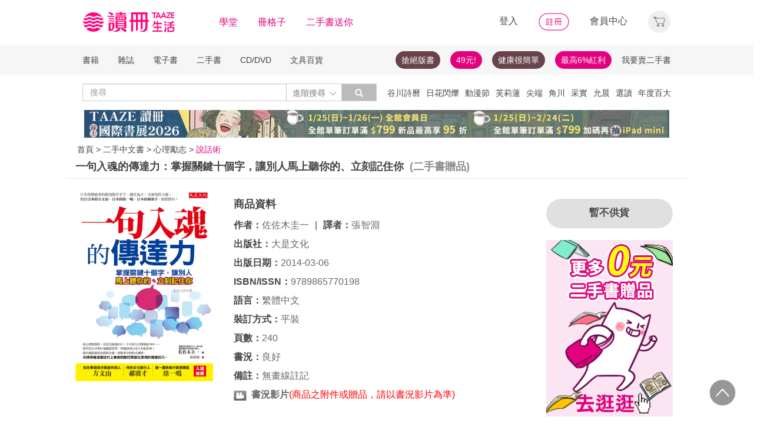

--- FILE ---
content_type: text/html;charset=UTF-8
request_url: https://www.taaze.tw/gift_sing.html?pid=81300981295
body_size: 42772
content:





























































<!DOCTYPE html>
<html lang="zh-Hant-TW">
<head>
<meta charset="utf-8">
<meta http-equiv="X-UA-Compatible" content="IE=edge">



<meta name="viewport" content="width=device-width, initial-scale=1, user-scalable=no">


<title>一句入魂的傳達力：掌握關鍵十個字，讓別人馬上聽你的、立刻記住你 (二手書贈品) -TAAZE</title>

<!-- Bootstrap -->


<link rel="stylesheet" href="/include2/bootstrap/css/bootstrap.min.css">
<!-- Bootstrap Dropdown Hover CSS -->
<link href="/new_ec/gift/include/css/animate.min.css" rel="stylesheet">
<link href="/new_ec/gift/include/css/bootstrap-dropdownhover.min.css" rel="stylesheet">
<link href="/new_ec/gift/include/css/alertify-bootstrap-3.css" rel="stylesheet">
<link href="/new_ec/gift/include/css/component.css" rel="stylesheet">
<link rel="stylesheet" href="/new_ec/gift/include/js/jquery.jgrowl.css" />
<link rel="stylesheet" href="/new_include/css/footer.css" />
<!-- HTML5 shim and Respond.js for IE8 support of HTML5 elements and media queries -->
<!--[if lt IE 9]>
<script src="/new_ec/gift/include/bootstrap/js/html5shiv.min.js"></script>
<script src="/new_ec/gift/include/bootstrap/js/respond.min.js"></script>
<![endif]-->
<style type="text/css">
@media (min-width: 1200px) {
.container {
width: 1024px;
}
}
body,input,button,select,textarea{
font-family: "微軟正黑體", sans-serif;
}
.text-align-xs {
text-align: left;
}
.xs-hide { display:none; }
.xs-show { display:inline-block; }
.xs-show-block { display:block; }
.xs-header-padding { padding-left:0; padding-right:0 }
@media (min-width: 768px) {
.text-align-sm {
text-align: right;
}
.sm-hide { display:inline-block; }
.sm-show { display:none; }
.sm-show-block { display:none; }
.sm-header-padding { padding-left:3px0; padding-right:3px; }
}
.label-cust {
display: inline;
padding: .2em .6em .3em;
font-size: 100%; /*font-size: 75%;*/
font-weight: bold;
line-height: 1;
color: #333; /*color: #fff;*/
text-align: center;
white-space: nowrap;
vertical-align: baseline;
border-radius: .25em;
}
.btn-padding{
padding-top:3px;
padding-bottom:3px;
}
.btn-cust00 {
color: #333;
background-color: #fff;
border-color: #fff;
cursor:default;
}
.btn-cust00:hover,
.btn-cust00:focus,
.btn-cust00.focus,
.btn-cust00:active,
.btn-cust00.active {
color: #333;
background-color: #fff;
border-color: #fff;
cursor:default;
}
.btn-cust01 {
color: #fff;
background-color: #e2007e;
border-color: #e2007e;
}
.btn-cust01:hover,
.btn-cust01:focus,
.btn-cust01.focus,
.btn-cust01:active,
.btn-cust01.active {
color: #fff;
background-color: #A20055;
border-color: #A20055;
}
.btn-cust02 {
color: #e2007e;
background-color: #fff;
border-color: #e2007e;
}
.btn-cust02:hover,
.btn-cust02:focus,
.btn-cust02.focus,
.btn-cust02:active,
.btn-cust02.active {
color: #fff;
background-color: #e2007e;
border-color: #e2007e;
}
.btn-cust03 {
color: #fff;
background-color: #777;
border-color: #999;
}
.btn-cust03:hover,
.btn-cust03:focus,
.btn-cust03.focus,
.btn-cust03:active,
.btn-cust03.active {
color: #fff;
background-color: #e2007e;
border-color: #e2007e;
}
.btn-shop {
color: #fff;
background:#777 url('/new_include/images/newCart.gif') no-repeat 4px 1px;
border-color: #999;
}
.btn-shop:hover,
.btn-shop:focus,
.btn-shop.focus,
.btn-shop:active,
.btn-shop.active,
.open > .dropdown-toggle.btn-shop {
color: #fff;
background:#e2007e url('/new_include/images/newCart.gif') no-repeat 4px 1px;
/*background:#e2007e url('/new_ec/gift/include/images/cart-loader.gif') no-repeat 6px 5px;*/
border-color: #e2007e;
}
.btn-watch {
color: #fff;
background:#777 url('/new_include/images/newWish.gif') no-repeat 4px 1px;
border-color: #999;
}
.btn-watch:hover,
.btn-watch:focus,
.btn-watch.focus,
.btn-watch:active,
.btn-watch.active,
.open > .dropdown-toggle.btn-watch {
color: #fff;
background:#e2007e url('/new_include/images/newWish.gif') no-repeat 4px 1px;
border-color: #e2007e;
}
.btn-zekea {
color: #fff;
background:#777 url('/new_include/images/zekea.png') no-repeat 8px 5px;
border-color: #999;
}
.btn-zekea:hover,
.btn-zekea:focus,
.btn-zekea.focus,
.btn-zekea:active,
.btn-zekea.active {
color: #fff;
background:#e2007e url('/new_include/images/zekea.png') no-repeat 8px 5px;
border-color: #e2007e;
}
.btn-snd {
color: #fff;
background:#777 url('/new_include/images/newMySell.gif') no-repeat 4px 1px;
border-color: #999;
}
.btn-snd:hover,
.btn-snd:focus,
.btn-snd.focus,
.btn-snd:active,
.btn-snd.active {
color: #fff;
background:#e2007e url('/new_include/images/newMySell.gif') no-repeat 4px 1px;
border-color: #e2007e;
}
.btn-hall {
color: #fff;
background:#666 url('/new_ec/gift/include/images/hall_bg01.jpg') repeat-x;
border-color: #888;
}
.btn-hall:hover,
.btn-hall:focus,
.btn-hall.focus,
.btn-hall:active,
.btn-hall.active,
.open > .dropdown-toggle.btn-hall {
color: #fff;
background:#949494 url('/new_ec/gift/include/images/hall_bg02.jpg') repeat-x;
border-color: #888;
}
.btn-hall2 {
color: #fff;
background:#666 url('/new_ec/gift/include/images/hall_bg01.jpg') repeat-x;
border-color: #888;
}
.btn-hall2:hover,
.btn-hall2:focus,
.btn-hall2.focus,
.btn-hall2:active,
.btn-hall2.active,
.open > .dropdown-toggle.btn-hall2 {
color: #fff;
background:#e2007e url('/new_ec/gift/include/images/hall_bg03.jpg') repeat-x;
border-color: #e3007e;
}
.btn-hall3 {
color: #472A2F;
background:#C2C2C2 url('/new_ec/gift/include/images/hall_bg04.jpg') repeat-x;
border-color: #C2C2C2;
}
.btn-hall3:hover,
.btn-hall3:focus,
.btn-hall3.focus,
.btn-hall3:active,
.btn-hall3.active,
.open > .dropdown-toggle.btn-hall3 {
color: #472A2F;
background:#F399CC url('/new_ec/gift/include/images/hall_bg05.jpg') repeat-x;
border-color: #F399CC;
}
.btn-link-hot {
font-weight: normal;
color: #e2007e;
border-radius: 0;
}
.btn-link-hot:hover,
.btn-link-hot:focus {
color: #e3007e;
text-decoration: underline;
background-color: transparent;
}
.dropdown-menu > li > a.new01:hover,
.dropdown-menu > li > a.new01:focus {
color: #fff;
text-decoration: none;
background-color: #e2007e;
}
.taazeLink { color:#e3007e; }
.taazeLink:hover { color:#e3007e; }
.list-group-item-taaze.active > .badge{
color: #e3007e;
background-color: #fff;
}
a.list-group-item-taaze:hover > .badge,
a.list-group-item-taaze:focus > .badge {
color: #e2007e;
text-decoration: none;
background-color: #fff;
}
.list-group-item-taaze {
background-color: #8c8c8c;
border: 1px solid #ccc;
}
a.list-group-item-taaze {
color:#fff;
}
a.list-group-item-taaze:hover,
a.list-group-item-taaze:focus {
color: #fff;
text-decoration: none;
background-color: #e2007e;
}
.list-group-item-taaze.active,
.list-group-item-taaze.active:hover,
.list-group-item-taaze.active:focus {
z-index: 2;
color: #fff;
background-color: #e2007e;
border-color: #ccc;
}
/*------*/
div#prodImage300 {
padding: 0 5px 0 6px;
/* background: url('/new_ec/single/include/images/borderMid300.jpg') repeat-y; */
display: table-cell;
text-align: center;
vertical-align: middle;
}
div#prodImage300 span {
height: 100%;
display: inline-block;
}
div#prodImage300 * {
vertical-align: middle;
}
/*------*/
#prodImage {
margin: 0px auto;
}
</style>



<!-- jQuery文件。?必在bootstrap.min.js 之前引入 -->

<script src="https://ajax.googleapis.com/ajax/libs/jquery/1.12.0/jquery.min.js"></script>
<script>window.jQuery || document.write(unescape("%3Cscript src='/include2/jquery/jquery-1.12.0.min.js' type='text/javascript'%3E%3C/script%3E"))</script>
<!-- 最新的 Bootstrap 核心 JavaScript 文件 -->
<script src="/include2/bootstrap/js/bootstrap.min.js"></script>
<script src="/include2/jquery/jquery.history.js"></script>
<script src="/new_ec/rwd/include/js/xss.min.js"></script>
<script src="/new_ec/rwd/include/js/jquery.blockUI.js"></script>
<script type="text/javascript" src="/new_ec/rwd/include/js/coin-slider.min.js"></script>
<script type="text/javascript" src="/new_ec/rwd/include/js/jquery.touchwipe_V2.min.js"></script>
<script type="text/javascript" src="/new_ec/rwd/include/js/jquery.event.drag-1.5.1.min.js"></script>
<script type="text/javascript" src="/new_ec/rwd/include/js/jquery.touchSlider.js"></script>

<script type="text/javascript" src="//ajax.aspnetcdn.com/ajax/jquery.ui/1.12.1/jquery-ui.min.js"></script>
<script type="text/javascript" src="/include2/owl-carousel2-2.2.1/owl.carousel.min.js"></script>
<script type="text/javascript" src="/new_ec/rwd/include/js/betaSlider.js?v=3"></script>
<script type="text/javascript" src="/new_ec/rwd/include/js/touchSlideEvents.js"></script>
<script type="text/javascript" src="/new_ec/rwd/include/js/datepicker-zh-TW.js" ></script>
<script type="text/javascript" src="/new_ec/rwd/include/js/polyfill.min.js"></script>
<script type="text/javascript" src="/new_ec/rwd/include/js/mSlideMenu.js" ></script>
<script type="text/javascript" src="/new_ec/rwd/include/js/main.js?v=7"></script>
<script type="text/javascript" src="/new_ec/rwd/include/js/jquery.lazyload-any.js"></script>
<script type="text/javascript" src="/new_ec/rwd/include/js/jquery.reveal.js"></script>





<!-- 新 Bootstrap 核心 CSS 文件 -->
<!-- 新 Bootstrap 核心 CSS 文件 -->
<link rel="stylesheet" href="/include2/bootstrap/css/bootstrap.min.css">

<link rel="stylesheet" href="/include2/css/coin-slider-styles.css">
<link rel="stylesheet" href="/new_ec/rwd/include/css/betaSlider.css">
<link rel="stylesheet" href="/include2/jquery-ui-1.12.1.custom/jquery-ui.min.css"  />
<link rel="stylesheet" href="/new_ec/rwd/include/css/mSlideMenu.css"  />
<!-- HTML5 shim and Respond.js for IE8 support of HTML5 elements and media queries -->
<!-- WARNING: Respond.js doesn't work if you view the page via file:// -->
<!--[if lt IE 9]>
<script src="/new_ec/rwd/include/bootstrap/html5shiv.min.js"></script>
<script src="/new_ec/rwd/include/bootstrap/respond.min.js"></script>
<![endif]-->
<link rel="stylesheet" href="/new_ec/rwd/include/css/main.css?v=20190806" />

<style>
.linkStyle02 {
color: #666666;
text-decoration: none;
font-size: 12pt;
}
.linkStyle02:hover {
color: #e2008e;
text-decoration: none;
}
.divButton04 {
max-width: 215px;
width: 100%;
height:50px;
border:none;
border-radius:60px;
margin: 0px auto;
color: #4a4a4a;
background-color: #e0e0e0;
font-family: Microsoft JhengHei;
font-size: 17px;
font-weight: bold;
padding: 12px;
}
.divButton03 {
cursor:pointer;
background-image: linear-gradient(45deg, #E3007F 0%, #EB8B87 100%);
background-repeat: no-repeat;
background-position: center center;
background-size: contain;
max-width: 215px;
width: 100%;
height:50px;
border:none;
border-radius:60px;
color:#FFFFFF;
margin: 0px auto;
font-family: Microsoft JhengHei;
font-size: 17px;
font-weight:700;
padding-top: 10px;
}
.divButton03:hover {
opacity: 0.9;
filter: brightness(80%);
}
.prodInfo {
padding: 20px 0px;
}
.prodInfo p {
font-size: 12pt;
padding:0px 20px;
color: #454545;
}
.prodTitle {
margin-top:10px;
}
#gallery {
text-align:center;
}
#productDetail {
margin-top:30px;
}
/*#textArea {
border: 1px solid #ddd;
border-top: 0px;
}*/
ul.nav-tabs>li>a {
background-color: #F0F0F0;
border-radius: 15px 15px 0px 0px;
margin-right: 0px;
}
.prodContentItems {
font-size: 13pt;
}
.tool011 {
color: #666666;
text-decoration: none;
background: url('/new_ec/single/include/images/video01.jpg') no-repeat 0px 2px;
padding: 0 0 2px 30px;
font-weight: bold;
}
.tool011:hover {
color: #e2008e;
text-decoration: none;
}
.btn-confirm {
background: #666 url('/new_ec/gift/include/images/hall_bg01.jpg') repeat-x;
border-color: #888;
}
.btn-confirm:hover {
background: #e2007e;
border-color: #e3007e;
background: #e2007e url('/new_ec/gift/include/images/hall_bg03.jpg') repeat-x;
}
.container_PC_new {
width:1100px;
position: relative;
-moz-box-sizing: border-box;
box-sizing: border-box;
}
ul.nav-tabs>li.active>a {
color:#e2007f;
}
</style>

<!-- Google Tag Manager (noscript) -->
<noscript><iframe src="https://www.googletagmanager.com/ns.html?id=GTM-MLGZHLM"
height="0" width="0" style="display:none;visibility:hidden"></iframe></noscript>
<!-- Google Tag Manager -->
<script>(function(w,d,s,l,i){w[l]=w[l]||[];w[l].push({'gtm.start':
new Date().getTime(),event:'gtm.js'});var f=d.getElementsByTagName(s)[0],
j=d.createElement(s),dl=l!='dataLayer'?'&l='+l:'';j.async=true;j.src=
'https://www.googletagmanager.com/gtm.js?id='+i+dl;f.parentNode.insertBefore(j,f);
})(window,document,'script','dataLayer','GTM-MLGZHLM');</script>
<!-- End Google Tag Manager -->

</head>
<body>
<input id="HIDE_REMOTEADDR" type="hidden" value="192.168.100.3" />
<input id="HIDE_INPUUT_CUST_ISLOGIN" type="hidden" value="false" />
<input id="HIDE_INPUUT_CUST_ID" type="hidden" value="null" />
<input id="HIDE_INPUUT_CUST_CUID" type="hidden" value="null" />
<input id="HIDE_INPUUT_CUST_NAME" type="hidden" value="null" />
<input type="hidden" id="HIDE_GIFT_ID" value="81300981295" />
<input type="hidden" id="HIDE_PROD_ID" value="11311871908" />
<script type="text/javascript" defer>
var _gaq = _gaq || [];
_gaq.push(['_setAccount', 'UA-21769407-2']);
_gaq.push(['_setDomainName', 'taaze.tw']);
_gaq.push(['_trackPageview']);
(function() {
var ga = document.createElement('script'); ga.type = 'text/javascript'; ga.async = true;
ga.src = ('https:' == document.location.protocol ? 'https://ssl' : 'http://www') + '.google-analytics.com/ga.js';
var s = document.getElementsByTagName('script')[0]; s.parentNode.insertBefore(ga, s);
})();
</script>
<script async src="https://www.googletagmanager.com/gtag/js?id=UA-21769407-2"></script>
<script>
window.dataLayer = window.dataLayer || [];
function gtag(){dataLayer.push(arguments);}
gtag('js', new Date());
gtag('config', 'UA-21769407-2');
var ga4_add_to_cart = function(data){
console.log('ga4_add_to_cart is', data);
dataLayer.push({ ecommerce: null });
dataLayer.push({
event: "add_to_cart",
ecommerce: data
});
};
</script>
<!-- target with class (sm-main) -->
<div id="menu" class="sm-main" style="z-index:1000;"></div>
<!--/ end target-->
<input id="hideLogin" type="hidden" value='false' />
<input id="hideCustId" type="hidden" value='' />
<input id="hideCuId" type="hidden" value='' />
<input id="hideSecCuId" type="hidden" value='' />
<input id="HIDE_REMOTEADDR" type="hidden" value="192.168.100.3" />
<style>
.tooltip
{
position: relative;
cursor: help;
display: inline-block;
text-decoration: none;
color: #222;
outline: none;
opacity: 100%;
}
.tooltip span
{
white-space: nowrap;
font-size:12px;
/*line-height:2;*/
font-family: "Helvetica Neue", Helvetica, Arial, "微軟正黑體", "微软雅黑", "メイリオ", "맑은 고딕", sans-serif;
visibility: hidden;
position: absolute;
bottom: 30px;
color: #000;
left: 50%;
z-index: 999;
/*min-width: 180px;
width: 100%;*/
margin-left: -87px;
padding: 2px 6px 2px 6px;
border: 2px solid #ccc;
background-color: #ddd;
background-image: -webkit-linear-gradient(rgba(255,255,255,.5), rgba(255,255,255,0));
background-image: -moz-linear-gradient(rgba(255,255,255,.5), rgba(255,255,255,0));
background-image: -ms-linear-gradient(rgba(255,255,255,.5), rgba(255,255,255,0));
background-image: -o-linear-gradient(rgba(255,255,255,.5), rgba(255,255,255,0));
background-image: linear-gradient(rgba(255,255,255,.5), rgba(255,255,255,0));
-moz-border-radius: 4px;
border-radius: 4px;
-moz-box-shadow: 0 1px 2px rgba(0,0,0,.4), 0 1px 0 rgba(255,255,255,.5) inset;
-webkit-box-shadow: 0 1px 2px rgba(0,0,0,.4), 0 1px 0 rgba(255,255,255,.5) inset;
box-shadow: 0 1px 2px rgba(0,0,0,.4), 0 1px 0 rgba(255,255,255,.5) inset;
text-shadow: 0 1px 0 rgba(255,255,255,.4);
}
.tooltip:hover
{
border: 0; /* IE6 fix */
}
.tooltip:hover span
{
visibility: visible;
}
.tooltip span:before,
.tooltip span:after
{
content: "";
position: absolute;
z-index: 1000;
bottom: 0px;
left: 50%;
margin-left: -8px;
border-top: 6px solid #ddd;
border-left: 8px solid transparent;
border-right: 8px solid transparent;
border-bottom: 0;
}
.tooltip span:before
{
border-top-color: #ccc;
bottom: -8px;
}
</style>
<div class="container-fluid hidden-sm hidden-md hidden-xs" style="background-color:#ffffff; padding:0;width:100%">
<div class="flexCenter" style="background-color:#ffffff;height:77px;">
<div class="container container_PC">
<div class="row">
<div class="col-xs-12" style="padding-top:5px; padding-left:0px; padding-right:0px;padding-bottom:5px; font-size:16px; line-height:2;">
<div style="float:left;">
<!-- 						<a style="padding-right:25px;" href="/rwd_index.html" target="_self"><img src="http://www.taaze.tw/static_act/header_floor/images/logo_2017.png" width="240" height="50" /></a> -->
<a style="padding-right: 30px;" href="/index.html" target="_self"><img src="/new_ec/rwd/include/images/A_image/btn/logo@2x.png" height="44" width='198' /></a>
<span style="padding-right:30px;"><a class='taazeColor' href="https://www.taaze.tw/static_act/lecture/2015/index.htm">學堂</a></span>
<span style="padding-right:30px;">
<a class='taazeColor' href="https://wecollect.fun">冊格子</a>
</span>
<span style=""><a class='taazeColor' href="/gift_index.html?pct=11&cp=1&ps=30&ct=010000000000&cl=1">二手書送你</a></span>
</div>
<div style="float:right;">
<span style="padding-right:30px;"><a id='head_login' href="#" name='loginBtn'>登入</a></span>
<span style="padding-right:30px;"><a id='head_register' href="/rwd_register.html"><img border='0' /></a></span>
<span style="padding-right:30px;"><a id='head_memberCenter' href="/custManageIndex.html?tFlg=D">會員中心</a></span>
<!--  						<span style="padding-right:30px;"><a id='head_memberCenter' href="">會員中心</a></span>-->
<span id='cartBtn' class='dropdown' style="padding-right:0px;">
<a id='head_cart' href="/cart.html" class="dropdown-toggle" role="button" data-hover="dropdown" aria-expanded="false"><img /></a>
<span id="cartQty" class='cartQty' style="color:#e3007f"></span>
<ul id="cartMenu" class="dropdown-menu dropdown-menu-right" role="menu" style="border-width:0; min-width:210px; padding:10px;">
<li name='loading' style='text-align: center;'>
<span style='line-height:27px;font-size:20px;color: #565656;'>Loading</span>
<svg version="1.1" id="Layer_1" xmlns="http://www.w3.org/2000/svg" x="0px" y="0px" width="24px" height="30px" viewBox="0 0 24 30" style="enable-background:new 0 0 50 50;" xml:space="preserve">
<rect x="0" y="0" width="4" height="10" fill="#333" transform="translate(0 5.55556)">
<animateTransform attributeType="xml" attributeName="transform" type="translate" values="0 0; 0 20; 0 0" begin="0" dur="0.6s" repeatCount="indefinite"></animateTransform>
</rect>
<rect x="10" y="0" width="4" height="10" fill="#333" transform="translate(0 18.8889)">
<animateTransform attributeType="xml" attributeName="transform" type="translate" values="0 0; 0 20; 0 0" begin="0.2s" dur="0.6s" repeatCount="indefinite"></animateTransform>
</rect>
<rect x="20" y="0" width="4" height="10" fill="#333" transform="translate(0 7.77778)">
<animateTransform attributeType="xml" attributeName="transform" type="translate" values="0 0; 0 20; 0 0" begin="0.4s" dur="0.6s" repeatCount="indefinite"></animateTransform>
</rect>
</svg>
</li>
<li name='dataArea' style='display:none;'>
<ul style='list-style:none;padding-left:0px;'>
<li><span style='letter-spacing: 0.5px;font-weight:bold;'>購物車</span></li>
<li name='goods'></li>
<li name='totalQty'></li>
<li name='btn'  style='text-align:center;'><img style='width:110px;height:30px;cursor:pointer;' onclick="location.href='/cart.html'" src='/new_ec/rwd/include/images/A_image/btn/btn_index_13@2x.png' /></li>
</ul>
</li>
</ul>
</span>
</div>
<div style="clear:both;"></div>
</div>
</div>
</div>
</div>
<div class="hidden-xs" data-spy="affix" data-offset-top="220" style="font-size:14px;height:50px;display: -webkit-flex;display: flex;-webkit-align-items: center;align-items: center;background-color:#F6F6F6; z-index:1038;">
<div class="container container_PC" style="padding:0">
<div class="col-xs-12" style="padding:0">
<ul class="nav nav-pills pull-left" style="font-size:14px;">
<li class="dropdown">
<a href="#" data-toggle="dropdown" class="dropdown-toggle" style='padding-left:0px;'>書籍</a>
<ul class="dropdown-menu" style="padding:0;" id="menu1">
<li><a href="/rwd_list.html?t=11&k=01&d=00">中文書</a></li>
</ul>
</li>
<li class="dropdown">
<a href="#" data-toggle="dropdown" class="dropdown-toggle">雜誌</a>
<ul class="dropdown-menu" style="padding:0;" id="menu1">
<li><a href="/rwd_list.html?t=21&k=01&d=00">中文雜誌</a></li>
<li><a href="/rwd_list.html?t=24&k=01&d=00">日文MOOK</a></li>
<li><a href="/rwd_list.html?t=23&k=01&d=00">歐美雜誌</a></li>
<li><a href="/rwd_list.html?t=22&k=01&d=00">韓文雜誌</a></li>
</ul>
</li>
<li class="dropdown">
<a href="#" data-toggle="dropdown" class="dropdown-toggle">電子書</a>
<ul class="dropdown-menu" style="padding:0;" id="menu1">
<li><a href="/rwd_list.html?t=14&k=01&d=00">中文電子書</a></li>
<li><a href="/rwd_list.html?t=25&k=01&d=00">中文電子雜誌</a></li>
</ul>
</li>
<li class="dropdown">
<a href="#" data-toggle="dropdown" class="dropdown-toggle">二手書</a>
<ul class="dropdown-menu" style="padding:0;" id="menu1">
<li><a href="/rwd_list.html?t=11&k=03&d=00">二手中文書</a></li>
<li><a href="/rwd_list.html?t=11&k=03&d=12">二手簡體書</a></li>
<li><a href="/rwd_list.html?t=11&k=03&d=13">二手原文書</a></li>
<li><a href="/rwd_list.html?t=11&k=03&d=24">二手日文MOOK</a></li>
</ul>
</li>
<li class="dropdown">
<a href="#" data-toggle="dropdown" class="dropdown-toggle">CD/DVD</a>
<ul class="dropdown-menu" style="padding:0;" id="menu1">
<li><a href="/rwd_list.html?t=31&k=01&d=00">CD</a></li>
<li><a href="/rwd_list.html?t=32&k=01&d=00">DVD</a></li>
</ul>
</li>
<li class="dropdown">
<a href="#" data-toggle="dropdown" class="dropdown-toggle">文具百貨</a>
<ul class="dropdown-menu" style="padding:0;" id="menu1">
<li><a href="/rwd_list.html?t=61&k=01&d=00">創意文具</a></li>
<li><a href="/rwd_list.html?t=62&k=01&d=00">生活百貨</a></li>
</ul>
</li>
</ul>
<ul class="nav nav-pills pull-right" style="font-size:14px;">
<li>
<button style="border-radius: 50px;display:block;padding: 5px 10px;margin: 5px 15px 5px 0px;
background-color: #68444a;border-width: 0px;">
<a style="color: #fff;" href="//activity.taaze.tw/home.html?m=1000685756">搶絕版書</a></button>
</li>
<li>
<button style="border-radius: 50px;display:block;padding: 5px 10px;margin: 5px 15px 5px 0px;
background-color: #e3007f;border-width: 0px;"><a style="color: #fff;" href="https://activity.taaze.tw/home.html?m=1000679743">49元!</a></button>
</li>
<li>
<button style="border-radius: 50px;display:block;padding: 5px 10px;margin: 5px 15px 5px 0px;
background-color: #68444a;border-width: 0px;">
<a style="color: #fff;" href="http://www.taaze.tw/static_act/202004/terry/index.htm">健康很簡單</a></button>
</li>
<li>
<button style="border-radius: 50px;display:block;padding: 5px 10px;margin: 5px 0px;
background-color: #e3007f;border-width: 0px;"><a style="color: #fff;" href="https://www.taaze.tw/static_act/201603/seller_smile/index.htm#a2">最高6%紅利</a></button>
</li>
<li class="dropdown ">
<a href="/sell_used_books.html" style='padding-right:0px;'>我要賣二手書</a>
</li>
</ul>
</div>
</div>
</div>
<div class="" style="background-color:#ffffff;">
<div class="container container_PC">
<div class="row"  style="padding-top:5px; padding-bottom:5px;">
<div class="" style="width:500px;margin-top:10px;">
<div class="input-group" style="float:left">
<input id="search_input" style='border-right: #C4C4C4 2px solid;' placeholder='搜尋' type="search" class="form-control inputForSearch" maxlength="40" value="" />
<div id="searchDiv" class="input-group-btn">
<button id="search-toggle" style="border-left:none;height:30px;padding:5px 5px 5px 10px;" type="button" class="btn btn-default dropdown" tabindex="-1" aria-expanded="false" aria-haspopup="true" >
<span style="color:#7b7b7b;">進階搜尋 </span><img src='/new_ec/rwd/include/images/A_image/ic/ic_index_4@2x.png' style='height:100%;' />
<span class="sr-only">Toggle Dropdown</span>
</button>
<button id="search_submit_direct" style="width:60px;height:30px;background-color:#bbbbbb;" type="button" class="btn btn-default" tabindex="-1"><span class="glyphicon glyphicon-search" style="color:white"></span></button>
<div id="search-option" class="search-option dropdown-menu dropdown-menu-right" role="menu" style="">
<!-- 							<a class="close" id="closeSearch" href="#">×</a> -->
<form id="form01" name="form01" action="/rwd_searchResult.html" method="post" data-stopPropagation="true">
<input id="hidden_layout" type="hidden" name="layout" value="A" />
<input type="hidden" name="keyword[]" />
<div class="form-inline">
<div style=" margin-bottom: 20px;">
<label>搜尋欄位</label>
<select name="keyType[]" class="search_select" >
<option value="0">全文</option>
<option value="1">書名/品名</option>
<option value="2">作者/設計師</option>
<option value="3">出版/製造/代理商</option>
<option value="4">標籤</option>
<!--<option value="5">冊格子</option> -->
</select>
</div>
<div style="margin-bottom:20px;">
<label>商品類型</label>
<select name="prodKind" id="prodKind" class="search_select">
<option value="0">選擇品類</option>
<option value="7">全館</option>
<option value="2">書籍</option>
<option value="3">雜誌</option>
<option value="4">電子書</option>
<option value="1">二手書</option>
<option value="6">唱片影音</option>
<option value="5">文具百貨</option>
</select>
<select name="prodCatId" id="prodCatId" class="search_select">
<option value="0">選擇類別</option>
</select>
<select name="catId" id="catId" class="search_select">
<option value="0">選擇小分類</option>
</select>
</div>
<div style="margin-bottom:20px;">
<label style='margin-right:43px;'>售價</label>
<input type="text" class="search_input" name="salePriceStart" placeholder="金額">
<span class="">至</span>
<input type="text" class="search_input" name="salePriceEnd" placeholder="金額">
<span class="">元之間</span>
</div>
<div style="margin-bottom:20px;">
<label style='margin-right:43px;'>折扣</label>
<select name="saleDiscStart" id="saleDiscStart" class="search_select" >
<option value="0">請選擇</option>
<option value="10">1折</option>
<option value="20">2折</option>
<option value="30">3折</option>
<option value="40">4折</option>
<option value="50">5折</option>
<option value="60">6折</option>
<option value="70">7折</option>
<option value="80">8折</option>
<option value="90">9折</option>
</select>
至
<select name="saleDiscEnd" id="saleDiscEnd" class="search_select">
<option value="0">請選擇</option>
<option value="10">1折</option>
<option value="20">2折</option>
<option value="30">3折</option>
<option value="40">4折</option>
<option value="50">5折</option>
<option value="60">6折</option>
<option value="70">7折</option>
<option value="80">8折</option>
<option value="90">9折</option>
</select>
折之間
</div>
<div class="" style="margin-bottom:20px;">
<label>出版日期</label>
<input type="text" class="search_input" name="publishDateStart" id="publishDateStart" placeholder="日期" style="">
到
<input type="text" class="search_input" name="publishDateEnd" id="publishDateEnd" placeholder="日期" style="">
之間
</div>
<div class="sndSelect" style="display:none;margin-bottom:20px;">
<label>二手書條件</label>
<select name="prodRank" id="prodRank" class="search_select">
<option value="0">請選擇書況</option>
<option value="A">全新品</option>
<option value="B">近全新</option>
<option value="C">良好</option>
<option value="D">普通</option>
<option value="E">差強人意</option>
</select>
<select name="addMarkFlg" id="addMarkFlg" class="search_select">
<option value="0">請選擇備註</option>
<option value="A">無畫線註記</option>
<option value="B">有畫線</option>
<option value="C">有註記</option>
<option value="D">有畫線及註記</option>
<option value="E">作家簽名</option>
<option value="F">蓋藏書章</option>
<option value="G">有附件</option>
<option value="Z">其他</option>
</select>
</div>
<div style="margin-bottom:5px;">
<img id="search_submit_option" name="search_submit" style="width:50px;height:30px;cursor: pointer;float:right;margin:auto 5px;" alt="" src="/new_ec/rwd/include/images/A_image/btn/btn_index_11@2x.png" />
<img id="closeSearch" style="width:50px;height:30px;cursor: pointer;float:right;margin:auto 5px;" alt="" src="/new_ec/rwd/include/images/A_image/btn/btn_index_5@2x.png" />
<!-- 										<button type="button" id="search_submit_option" name="search_submit" hidefocus="true" style="border-radius:4px; margin: 5px 0px;background: #e3007f;padding:10px 20px 9px 20px;"> -->
<!-- 											<span class="glyphicon glyphicon-search" aria-hidden="true" style="color: #fff; font-size: 11pt;"></span> -->
<!-- 										</button> -->
<div class="search-alert"></div>
</div>
</div>
</form>
</div>
</div>
</div>
</div>
<div class='hidden-sm hidden-md' style="width:500px;margin-top:6px;text-align:right;float:right;overflow:hidden;height: 20px;line-height:20px;">
<span class='keyWord' ><a bannerPk='0' actPk=1000706042 href='https://www.taaze.tw/products/61100021512.html' onMouseDown='miningTrigger(this);return false;' homepagecode='GLOBAL_B'>谷川詩曆</a></span><span class='keyWord' ><a bannerPk='0' actPk=1000706078 href='http://www.taaze.tw/products/11101079945.html' onMouseDown='miningTrigger(this);return false;' homepagecode='GLOBAL_B'>日花閃爍</a></span><span class='keyWord' ><a bannerPk='0' actPk=1000705861 href='http://activity.taaze.tw/home.html?m=1000705365' onMouseDown='miningTrigger(this);return false;' homepagecode='GLOBAL_B'>動漫節</a></span><span class='keyWord' ><a bannerPk='0' actPk=1000706497 href='https://activity.taaze.tw/home.html?m=1000706459' onMouseDown='miningTrigger(this);return false;' homepagecode='GLOBAL_B'>芙莉蓮</a></span><span class='keyWord' ><a bannerPk='0' actPk=1000706303 href='https://activity.taaze.tw/home.html?m=1000706148' onMouseDown='miningTrigger(this);return false;' homepagecode='GLOBAL_B'>尖端</a></span><span class='keyWord' ><a bannerPk='0' actPk=1000706304 href='https://activity.taaze.tw/home.html?m=1000704565&_gl=1' onMouseDown='miningTrigger(this);return false;' homepagecode='GLOBAL_B'>角川</a></span><span class='keyWord' ><a bannerPk='0' actPk=1000705863 href='https://activity.taaze.tw/home.html?m=1000705664' onMouseDown='miningTrigger(this);return false;' homepagecode='GLOBAL_B'>采實</a></span><span class='keyWord' ><a bannerPk='0' actPk=1000706307 href='https://activity.taaze.tw/activity_y.html?masNo=1000705481&tmpName=imgUntil' onMouseDown='miningTrigger(this);return false;' homepagecode='GLOBAL_B'>允晨</a></span><span class='keyWord' ><a bannerPk='0' actPk=1000706281 href='https://www.taaze.tw/static_act/editors_picks/202601/index.htm' onMouseDown='miningTrigger(this);return false;' homepagecode='GLOBAL_B'>選讀</a></span><span class='keyWord' ><a bannerPk='0' actPk=1000705862 href='http://activity.taaze.tw/home.html?m=1000704430' onMouseDown='miningTrigger(this);return false;' homepagecode='GLOBAL_B'>年度百大</a></span><span class='keyWord' ><a bannerPk='0' actPk=1000705322 href='http://activity.taaze.tw/home.html?m=1000705301' onMouseDown='miningTrigger(this);return false;' homepagecode='GLOBAL_B'>比爾蓋茲</a></span><span class='keyWord' ><a bannerPk='0' actPk=1000705346 href='http://activity.taaze.tw/activity_y.html?masNo=1000705133&tmpName=imgUntil' onMouseDown='miningTrigger(this);return false;' homepagecode='GLOBAL_B'>哲學</a></span><span class='keyWord' ><a bannerPk='0' actPk=1000704881 href='https://activity.taaze.tw/activity_y.html?masNo=1000704589&tmpName=imgUntil' onMouseDown='miningTrigger(this);return false;' homepagecode='GLOBAL_B'>點讀筆</a></span><span class='keyWord' ><a bannerPk='0' actPk=1000704537 href='http://activity.taaze.tw/home.html?m=1000705482&_gl=1' onMouseDown='miningTrigger(this);return false;' homepagecode='GLOBAL_B'>遠流</a></span><span class='keyWord' ><a bannerPk='0' actPk=1000705562 href='https://www.taaze.tw/static_act/202309/alzheimer/index.htm' onMouseDown='miningTrigger(this);return false;' homepagecode='GLOBAL_B'>失智</a></span><span class='keyWord' ><a bannerPk='0' actPk=1000706224 href='http://activity.taaze.tw/home.html?m=1000705365&_gl=1' onMouseDown='miningTrigger(this);return false;' homepagecode='GLOBAL_B'>東立動漫節</a></span><span class='keyWord' ><a bannerPk='0' actPk=1000706306 href='https://activity.taaze.tw/home.html?m=1000702424&_gl=1' onMouseDown='miningTrigger(this);return false;' homepagecode='GLOBAL_B'>煦暖曆</a></span><span class='keyWord' ><a bannerPk='0' actPk=1000706305 href='http://activity.taaze.tw/home.html?m=1000704917' onMouseDown='miningTrigger(this);return false;' homepagecode='GLOBAL_B'>招財</a></span></div>
</div>
</div>
</div>
</div>
<div class="container container_PC">
</div>
<div class="hidden-sm hidden-md hidden-xs" style='margin-top: 10px;' >
<div id="topBannerSource" class="row" style='margin: 0 auto;text-align: center;padding:0px 0px 0px 0px;'>
<div style="margin:0 auto; width:1000px; padding:0px;">
<a href="https://www.taaze.tw/static_act/202601/talk-to-the-books/index.htm" target="_parent" homepagecode="GLOBAL_A" onMouseDown="miningTrigger(this);return false;" bannerPk="1000661817" actPk="1000706496" >
<img src="https://media.taaze.tw/showBanaerImage.html?pk=1000661817&width=994" border="0"  width="994" />
</a>
</div>
</div>
</div>
<div id='mobileHeader' class="container-fluid visible-md-block visible-sm-block visible-xs-block fixed" style="box-shadow: 0px 1px 10px 1px rgba(0,0,0,0.24);padding:0px 0px;background-color:#ffffff">
<div style='height:40px;position: relative;z-index:999;background-color:#ffffff;'>
<div style="height: 5px;background-color:#ffffff;"></div>
<div id='mHeaderContainer' style="height: 35px;">
<div class="col-xxs-12 col-xs-12 col-md-12" style='overflow: hidden;padding-left: 0;padding-right:0;padding-top:5px;padding-bottom: 5px;'>
<img style='float:left;margin-top: -5px;margin-left: 10px;' src='/new_ec/rwd/include/images/A_image/ic/ic_index_9@2x.png' role='togglemSlideMenu' relMenu = 'mobileMenu' width='30' height='30'/>
<div style="float:left;margin-top: -5px;">
<a href="/rwd_index.html"><span style='color:#e3007f;font-size:20px'>TAAZE讀冊生活</span></a>
</div>
<div id="mShopCart">
<img style='' width='30' height='30' src='/new_ec/rwd/include/images/A_image/ic/ic_buy_mobile@2x.png '></img>
<div class='cartQty' style="display:none;">0</div>
</div>
<div style='margin-top:-5px;height:30px'>
<img rel="0" id="openSearch" style='width:30px;height:30px;position: absolute;top:0;right:75px;' src="/new_ec/rwd/include/images/A_image/ic/ic_index_8.png"></img>
<a href="/custManageIndex.html?tFlg=D">
<!--  						<a href="">-->
<img rel="0" width='20' height='30' id="memberCenter" style='position: absolute;top:0;right:45px;' src="/new_ec/rwd/include/images/A_image/ic/ic_user_mobile@2x.png"></img>
</a>
</div>
<div style="clear:both;"></div>
</div>
</div>
</div>
<div id='mSearchDialog' class='searchDialog'>
<div style='overflow:hidden'>
<div style="float:left;margin-right:10px;margin-left:10px">
<select id='mSearchType' class="m_search_select" >
<option value="0">全文</option>
<option value="1">書名/品名</option>
<option value="2">作者/設計師</option>
<option value="3">出版/製造/代理商</option>
<option value="4">標籤</option>
<!--<option value="5">冊格子</option>-->
</select>
</div>
<div class='mInputGroup'>
<div id='mSearch' style='height:28px;width:30px;float:right;overflow:hidden'>
<span class='glyphicon glyphicon-search' style='color: #999999;top: 7px;left: 7px;'></span>
</div>
<div id='mSearch1' style='overflow:hidden'>
<input type="search" class="m_search_input" maxlength="40" placeholder="搜尋" id="mSearch_input" name="mSearch_input" >
</div>
<div style='clear:both;'></div>
</div>
</div>
<div style='clear:both'></div>
<div style='margin-left:10px;margin-right: 10px;margin-top:20px;margin-bottom:20px;line-height:25px;'>
<span class='keyWord' ><a bannerPk='0' actPk=1000706042 href='https://www.taaze.tw/products/61100021512.html' onMouseDown='miningTrigger(this);return false;' homepagecode='GLOBAL_B'>谷川詩曆</a></span><span class='keyWord' ><a bannerPk='0' actPk=1000706078 href='http://www.taaze.tw/products/11101079945.html' onMouseDown='miningTrigger(this);return false;' homepagecode='GLOBAL_B'>日花閃爍</a></span><span class='keyWord' ><a bannerPk='0' actPk=1000705861 href='http://activity.taaze.tw/home.html?m=1000705365' onMouseDown='miningTrigger(this);return false;' homepagecode='GLOBAL_B'>動漫節</a></span><span class='keyWord' ><a bannerPk='0' actPk=1000706497 href='https://activity.taaze.tw/home.html?m=1000706459' onMouseDown='miningTrigger(this);return false;' homepagecode='GLOBAL_B'>芙莉蓮</a></span><span class='keyWord' ><a bannerPk='0' actPk=1000706303 href='https://activity.taaze.tw/home.html?m=1000706148' onMouseDown='miningTrigger(this);return false;' homepagecode='GLOBAL_B'>尖端</a></span><span class='keyWord' ><a bannerPk='0' actPk=1000706304 href='https://activity.taaze.tw/home.html?m=1000704565&_gl=1' onMouseDown='miningTrigger(this);return false;' homepagecode='GLOBAL_B'>角川</a></span><span class='keyWord' ><a bannerPk='0' actPk=1000705863 href='https://activity.taaze.tw/home.html?m=1000705664' onMouseDown='miningTrigger(this);return false;' homepagecode='GLOBAL_B'>采實</a></span><span class='keyWord' ><a bannerPk='0' actPk=1000706307 href='https://activity.taaze.tw/activity_y.html?masNo=1000705481&tmpName=imgUntil' onMouseDown='miningTrigger(this);return false;' homepagecode='GLOBAL_B'>允晨</a></span><span class='keyWord' ><a bannerPk='0' actPk=1000706281 href='https://www.taaze.tw/static_act/editors_picks/202601/index.htm' onMouseDown='miningTrigger(this);return false;' homepagecode='GLOBAL_B'>選讀</a></span><span class='keyWord' ><a bannerPk='0' actPk=1000705862 href='http://activity.taaze.tw/home.html?m=1000704430' onMouseDown='miningTrigger(this);return false;' homepagecode='GLOBAL_B'>年度百大</a></span><span class='keyWord' ><a bannerPk='0' actPk=1000705322 href='http://activity.taaze.tw/home.html?m=1000705301' onMouseDown='miningTrigger(this);return false;' homepagecode='GLOBAL_B'>比爾蓋茲</a></span><span class='keyWord' ><a bannerPk='0' actPk=1000705346 href='http://activity.taaze.tw/activity_y.html?masNo=1000705133&tmpName=imgUntil' onMouseDown='miningTrigger(this);return false;' homepagecode='GLOBAL_B'>哲學</a></span><span class='keyWord' ><a bannerPk='0' actPk=1000704881 href='https://activity.taaze.tw/activity_y.html?masNo=1000704589&tmpName=imgUntil' onMouseDown='miningTrigger(this);return false;' homepagecode='GLOBAL_B'>點讀筆</a></span><span class='keyWord' ><a bannerPk='0' actPk=1000704537 href='http://activity.taaze.tw/home.html?m=1000705482&_gl=1' onMouseDown='miningTrigger(this);return false;' homepagecode='GLOBAL_B'>遠流</a></span><span class='keyWord' ><a bannerPk='0' actPk=1000705562 href='https://www.taaze.tw/static_act/202309/alzheimer/index.htm' onMouseDown='miningTrigger(this);return false;' homepagecode='GLOBAL_B'>失智</a></span><span class='keyWord' ><a bannerPk='0' actPk=1000706224 href='http://activity.taaze.tw/home.html?m=1000705365&_gl=1' onMouseDown='miningTrigger(this);return false;' homepagecode='GLOBAL_B'>東立動漫節</a></span><span class='keyWord' ><a bannerPk='0' actPk=1000706306 href='https://activity.taaze.tw/home.html?m=1000702424&_gl=1' onMouseDown='miningTrigger(this);return false;' homepagecode='GLOBAL_B'>煦暖曆</a></span><span class='keyWord' ><a bannerPk='0' actPk=1000706305 href='http://activity.taaze.tw/home.html?m=1000704917' onMouseDown='miningTrigger(this);return false;' homepagecode='GLOBAL_B'>招財</a></span></div>
</div>
<div class='search-overlay' id='search-overlay'></div>
<div style='display:none;' id='mobileMenu'>
<ul style='padding-left: 12px;'>
<li>
<a style='color: #E3007F;' href="/rwd_index.html">首頁</a>
</li>
<li name='loginBtn'>
<a href="#">登入</a>
</li>
<li>
<a href='/rwd_register.html'><img src='/new_ec/rwd/include/images/btn_A_9.png' /></a>
</li>
<li>
<a href='/listCartWatch.html'>暫存清單</a>
</li>
<li class='dividers'></li>
<li>
<a href='#ulBooks'>書籍</a>
<ul id='ulBooks'>
<li><a href = '/rwd_list.html?t=11&k=01&d=00'>中文書</a></li>
</ul>
</li>
<li>
<a href='#ulMagz'>雜誌</a>
<ul id='ulMagz'>
<li><a href = '/rwd_list.html?t=21&k=01&d=00'>中文雜誌</a></li>
<li><a href = '/rwd_list.html?t=24&k=01&d=00'>日文MOOK</a></li>
<li><a href = '/rwd_list.html?t=23&k=01&d=00'>歐美雜誌</a></li>
<li><a href = '/rwd_list.html?t=22&k=01&d=00'>韓文雜誌</a></li>
</ul>
</li>
<li>
<a href='#ulEbooks'>電子書</a>
<ul id='ulEbooks'>
<li><a href = '/rwd_list.html?t=14&k=01&d=00'>中文電子書</a></li>
<li><a href = '/rwd_list.html?t=25&k=01&d=00'>中文電子雜誌</a></li>
</ul>
</li>
<li>
<a href='#ulUsedBooks'>二手書</a>
<ul id='ulUsedBooks'>
<li><a href = '/rwd_list.html?t=11&k=03&d=00'>二手中文書</a></li>
<li><a href = '/rwd_list.html?t=11&k=03&d=12'>二手簡體書</a></li>
<li><a href = '/rwd_list.html?t=11&k=03&d=13'>二手原文書</a></li>
<li><a href = '/rwd_list.html?t=11&k=03&d=24'>二手日文MOOK</a></li>
</ul>
</li>
<li>
<a href='#ulDVDCD'>CD/DVD</a>
<ul id='ulDVDCD'>
<li><a href = '/rwd_list.html?t=31&k=01&d=00'>CD</a></li>
<li><a href = '/rwd_list.html?t=32&k=01&d=00'>DVD</a></li>
</ul>
</li>
<li>
<a href='#ulItems'>文具百貨</a>
<ul id='ulItems'>
<li><a href = '/rwd_list.html?t=61&k=01&d=00'>創意文具</a></li>
<li><a href = '/rwd_list.html?t=62&k=01&d=00'>生活百貨</a></li>
</ul>
</li>
<li>
<a href= '/sell_used_books.html'>我要賣二手書</a>
</li>
<li>
<button style="border-radius: 50px;display:block;padding: 5px 13px;
background-color: #68444a;border-width: 0px;">
<a style="color: #fff;" href="//activity.taaze.tw/home.html?m=1000685756">搶絕版書</a></button>
</li>
<li>
<button style="border-radius: 50px;display:block;padding: 5px 10px;margin: 5px 0px;
background-color: #e3007f;border-width: 0px;"><a style="color: #fff;" href="https://activity.taaze.tw/home.html?m=1000679743">49元!</a></button>
</li>
<li>
<button style="border-radius: 50px;display:block;padding: 5px 10px;
background-color: #e3007f;border-width: 0px;">
<a style="color: #fff;" href="https://www.taaze.tw/static_act/201603/seller_smile/index.htm#a2">最高6%紅利</a></button>
</li>
<li class='dividers'></li>
<li>
<a href='https://www.taaze.tw/static_act/lecture/2015/index.htm'>學堂</a>
</li>
<li>
<a href= '//wecollect.fun'>冊格子</a>
</li>
<li>
<a href = '/custManageIndex.html?tFlg=D'>會員中心</a>
</li>
</ul>
</div>
</div>


<div id="mCartArea" class='sm-show' style="bottom: 0px;width: 100%;position: fixed;z-index: 9;border: 1px solid #e3007f;height: 50px;text-align: center;font-size: 18px;line-height: 50px;box-shadow: 0 -2px 3px 0 rgba(0,0,0,0.20);">

<div name='alertButtonM' style='width: 100%;height: 100%;color: #000000;background-image: linear-gradient(45deg, #AAAAAA 0%, #FEFEFE 100%);float: left;'>暫不供貨</div>

</div>



<div class="container wrap">


<div class="row" style="margin-top:10px; padding:0 3px;">


<div class="row" style='width:100%;margin-left:0;margin-right:0;'>
<div class="col-xs-12" style='padding:0;'>
<ul style='list-style:none;padding:0;'>
<li style='display:inline-block'><a href='/index.html'>首頁</a>&nbsp;&gt;&nbsp;</li><li style='display:inline-block'><a href='/rwd_list.html?t=11&k=03&d=11'>二手中文書</a>&nbsp;&gt;&nbsp;</li><li style='display:inline-block'><a href='/rwd_listView.html?t=11&k=03&d=11&a=00&c=200000000000&l=1'>心理勵志</a>&nbsp;&gt;&nbsp;</li><li class='active' style='color:#e3007f;display:inline-block'>說話術</li>
</ul>
</div>
</div>

<!--<div class="container" >
<ul style="list-style:none;padding:0;">
<li><a href="/index.html">首頁</a></li>
<li><a style='color:#e3007e;' href="/rwd_list.html?t=11&k=03&d=00">二手中文書</a></li>
<li><a href="/gift_index.html">贈品區</a></li>

<li><a href="/gift_index.html?cp=1&ps=30&ct=200000000000&cl=1">心理勵志</a></li>

<li class="active">說話術</li>
</ul>
</div>-->
</div>
<div class="row">



<div class="col-xs-12 visible-xs-block" style=" text-align: center; padding-bottom:20px;">



<a href="https://www.taaze.tw/gift_index.html?pct=11&cp=1&ps=30&ct=200000000000&cl=1"  target="_self"><img class="img-responsive" src="/new_ec/gift/include/images/bn350.jpg" /></a>

</div>
<div class="row">



<div class="col-sm-9 col-xs-12">


<h4 style="font-weight:bold; margin-top:0px;">一句入魂的傳達力：掌握關鍵十個字，讓別人馬上聽你的、立刻記住你<span style="padding-left: 10px;color: #8c8c8c;">(二手書贈品)</span>

</h4>
</div>



<div class="col-sm-3 col-xs-12">



</div>
</div>
<div class="row" style="border-top: 1px solid #e5e5e5;height:10px;margin-bottom: 5px;"></div>
<div class="row">



<div class="col-sm-3 col-xs-12">



<img id="prodImage" class="img-responsive" src="https://media.taaze.tw/showLargeImage.html?sc=11100694042&amp;width=340&amp;height=474" />

</div>



<div class="col-sm-6 col-xs-12 prodInfo">


<h4 style='margin: 0px 20px 15px;font-weight: bold;'>商品資料</h4>
<p><span style='font-weight: bold;color: #454545;'>作者：<span style='color: #666666;font-weight: normal;'><a class='linkStyle02' href='/search_go.html?keyType[]=2&keyword[]=%E4%BD%90%E4%BD%90%E6%9C%A8%E5%9C%AD%E4%B8%80'>佐佐木圭一</a></span></span><span style='padding:0px 10px;'>|</span><span style='font-weight: bold;color: #454545;'>譯者：<span style='color: #666666;font-weight: normal;'><a class='linkStyle02' href='/search_go.html?keyType[]=0&keyword[]=%E5%BC%B5%E6%99%BA%E6%B7%B5'>張智淵</a></span></span></p><p><span style='font-weight: bold;color: #454545;'>出版社：<span style='color: #666666;font-weight: normal;'><a class='linkStyle02' href='/search_go.html?keyType[]=3&keyword[]=%E5%A4%A7%E6%98%AF%E6%96%87%E5%8C%96'>大是文化</a></span></span></p><p><span style='font-weight: bold;color: #454545;'>出版日期：<span style='color: #666666;font-weight: normal;'>2014-03-06</span></span></p><p><span style='font-weight: bold;color: #454545;'>ISBN/ISSN：<span style='color: #666666;font-weight: normal;'>9789865770198</span></span></p><p><span style='font-weight: bold;color: #454545;'>語言：<span style='color: #666666;font-weight: normal;'>繁體中文</span></span></p><p><span style='font-weight: bold;color: #454545;'>裝訂方式：<span style='color: #666666;font-weight: normal;'>平裝</span></span></p><p><span style='font-weight: bold;color: #454545;'>頁數：<span style='color: #666666;font-weight: normal;'>240</span></span></p><p><span rel='C' style='font-weight: bold;color: #454545;'>書況：<span style='color: #666666;font-weight: normal;'>良好</span></span></p><p><span style='font-weight: bold;color: #454545;'>備註：<span style='color: #666666;font-weight: normal;'>無畫線註記</span></span></p><p><span><a href='javascript:void(0);' onclick='openvideo_sndbook();' class='tool011'>書況影片</a></span><span style='color:red;'>(商品之附件或贈品，請以書況影片為準)</span></p>
</div>



<div class="col-sm-3 col-xs-12 " style="padding-top: 20px; text-align: center;">


<div class="xs-hide sm-hide" style="width: 100%;">

<div id="alertButton" class="divButton04" style="">暫不供貨</div>

</div>




<div class="xs-hide sm-hide" style="padding-top:20px;"><a href="https://www.taaze.tw/gift_index.html?pct=11&cp=1&ps=30&ct=200000000000&cl=1" target="_self"><img style ="height: auto;max-width: 100%;" src="/new_ec/gift/include/images/bn160.jpg" /></a></div>



</div>
</div>




<ul class="nav nav-tabs xs-hide sm-hide textArea" style='width:100%;margin-bottom:20px;margin-top: 20px;'>

<li data-toggle="tab" class="active"><a style="cursor:pointer;" rel="pr0">內容簡介</a></li>

<li data-toggle="tab" class=""><a style="cursor:pointer;" rel="pr1">章節試閱</a></li>

<li data-toggle="tab" class=""><a style="cursor:pointer;" rel="pr2">作者序</a></li>

<li data-toggle="tab" class=""><a style="cursor:pointer;" rel="pr3">目錄</a></li>

</ul>
<div class="panel panel-default xs-hide sm-hide" style="margin-top:0px;border:none;">
<div class="">
<div style="text-align: right;">
<span>文字字級</span>
<img id="word1" style="cursor:pointer;width:30px;height:30px;" src='/new_ec/rwd/include/images/C_image/ic/ic_9@2x.png'></img>
<img id="word2" style="cursor:pointer;width:30px;height:30px;" src='/new_ec/rwd/include/images/C_image/ic/ic_10@2x.png'></img>
<img id="word3" style="cursor:pointer;width:30px;height:30px;" src='/new_ec/rwd/include/images/C_image/ic/ic_12@2x.png'></img>
</div>
<div id="textArea" style="font-size: 14px;line-height:22px">
<a name='pr0' ></a><div id='prodPfDiv'><p>華語流行歌曲作詞人 方文山  破例推薦<br />格林文化發行人 專欄作家 郝廣才，<br />達一廣告執行創意總監徐一鳴  入魂推薦<br />因為，他就是日本的方文山、日本的郝廣才、日本的徐一鳴！<br /><br />日本銷售破50萬冊<br />Amazon網路書店、紀伊國屋書店商業書第一名……<br />連續六個月蟬連各日本商業類排名第一<br />連村上春樹和美國總統歐巴馬都在套用的技巧！<br /><br />◎千萬不能要求客人「請稍等四分鐘左右……」（蛤？要等？不買了）<br />要說：「餐點是現做的，能請您稍等四分鐘嗎？」（現做的？太好了）<br /><br />◎「請勿踏入草坪」（管你的，那是你家的事）<br />「進入草坪會聞到刺鼻的農藥！」（喔？太可怕，我不要）<br /><br />◎「去把房間收拾乾淨！」（「好啦，等一下……」OS:我才不要）<br />「我們一起來吧！」（一起行動？好）<br /><br />同樣的請求，為什麼有人一開口就被打槍說NO，<br />佐佐木圭一卻常常一句話就讓人「YES!」還頻頻點頭？<br />差別就在於，你是否具備「一句入魂的傳達力」。<br />    <br /> 佐佐木圭一，勇奪日本國內外51個大獎的創作才子、廣告鬼才、文案創作大師，天生是個「省話一哥」，大學畢業連個漢字都不會寫，卻被公司分發去寫文章，在歷經焦慮暴食、視上班為畏途的痛苦時光後，<br />有一天他邊聽流行歌、邊看資料想文案時……突然發現：<br />「這些句子，看過聽過就永誌不忘，一句入魂，其實是有規則的！」<br /><br />佐佐木圭一於是到處觀察、四處分析，臨摹專家傑作，歸納出這套讓他大殺四方，全世界得獎的「一句入魂傳達力」訣竅：<br /><br />只要掌握五個關鍵（共10個字），就能讓別人馬上聽你的、立刻記住你！<br /><br />請求不再是「求」，而是請對方「合作」，你馬上反客為主——<br />◎給人驚喜：<br />廣告大師非常愛用這招<br />「今天天氣真好。」不如說「嚇我一跳，今天天氣真好！」<br />「去京都吧。」不如寫「對了，去京都吧！」（日本JR鐵道廣告）<br /><br />◎製造對比：<br />這招最能創造感動<br />「這不是我的勝利，而是你的勝利。」（歐巴馬就職演說）<br />「知道如何謀生，卻不懂做人道理。」<br />　　　<br />◎將身體的反應，赤裸裸的告白出來<br />這種方法，最能活生生的傳達你的情感<br />「伴隨著顫抖的雙唇說：我喜歡你。」<br />「那是一個回想起來，令人滿臉通紅的美好夜晚。」<br /><br />◎重複再重複，<br />想讓人忘不了～忘不了嗎？請想想〈兩隻老虎〉、〈綠油精〉、〈祝你生日快樂〉這些歌，你就懂怎麼用了。<br /><br />◎創造高潮：<br />讓對方覺得自己是你唯一最愛，就算快睡著的人也會醒來<br />「我跟你說一個秘密，不要告訴別人喔！」<br />「唯獨這一點，我希望你……」<br />    <br />驚喜。對比。赤裸。重複。高潮。從村上春樹到歐巴馬都用的技巧。<br />佐佐木圭一還指出：<br />你心裡想要的，若是直接說出口，十次有九次會被說NO，<br />從要求公司會計通融的開銷請款單，到邀請冰山美人共赴約會；<br />從杜絕社區裡的色狼與小偷，到請求（要求？哀求？）小孩快去讀書；<br />如果依照他教你的三步驟，轉個彎會比直接開口更快讓對方點頭。<br /><br />他還傳授你七個猜透對方心思的訣竅：從把妹到推銷商品、寫歌詞、大學教書，他縱橫職場就憑這套。這些是你的學校不可能教、出社會竟然沒人在學的技巧，比你去考證照更能決定你這（半）輩子過得好不好。　　<br /><br /><br /></p><p style='margin:0; padding:0px; font-weight:bold;'>作者簡介：</p><p>佐佐木圭一<br /><br />  勇奪日本國內外51項大獎創作者<br /><br />  上智大學研究所畢業後，於1997年進入博報堂工作（日本第二大的廣告公司）。<br /><br />  原本不擅長於傳達，卻被分配為文案人員，因此苦惱不已。體重因為壓力而在一年內增加15％，下巴也從尖的變圓的。直到發現傳達方式有技巧之後，不但改變表達的方法，連人生也為之一變。<br /><br />　爾後，在出現於《賈伯斯傳》裡傳說中的廣告業傳奇大師──李・克洛（Lee Clow）的手底下，在美國做了兩年，並成為日本第一位在美國廣告獎「One Show Design」以Mr. Children的專輯《IT'S A WONDERFUL WORLD》成功獲得第一名金鉛筆獎。<br /><br />  另外，在亞洲第一個六國歌后企劃「ASIENCE」的坎城國際創意節中，獲得三座獎項、並在亞洲太平洋廣告祭（ADFEST）獲得兩個第一名，以及被視為亞洲最成功的AIM獎第一名等，一共獲得日本國內外51項大獎。<br /><br />　除了廣告之外，更身為鄉廣美、化學超男子的作詞家，兩度獲得日本Oricon專輯排行榜第一名，也身兼最年輕的日本動物愛護協會理事，擔任雜誌《動物們》的封面設計，以及Warner Music Japan的商標設計。目前擔任上智大學客座講師，定期舉辦學生講座、社會人講座，大受歡迎。<br /><br /><br /><br /></p><p style='margin:0; padding:0px; font-weight:bold;'>譯者簡介：</p><p>張智淵<br /><br />  台北人，輔仁大學翻譯學研究所碩士課程修畢，現為專職譯者從事翻譯十餘年。譯有《好主管要學黑道老大》、《一分鐘把話說完，才是好主管》、《差一點分手，更幸福》、《好主管得學會罵人》（以上皆為大是文化出版）、《夢象成真》、《四疊半宿舍，青春迷走》、《陌生的憑弔者》等書。<br /><br /><br /><br /></p></div><a name='pr1' ></a><div id='viewDataDiv' class='prodContent'><div style='height:25px; border-bottom:solid 1px #cccccc; margin:0 auto;'></div><div style='height:1px; border-bottom:dotted 1px #cccccc; margin:0 auto;'></div><div style='padding:25px 0 10px 0; font-size:12pt; font-weight:bold; color:#333333;'>章節試閱</div><div class='content' style='display: none;'>●「這張收據能請款嗎？」這句話哪裡有問題？<br /><br />「這張收據能請款嗎？」如今，在經濟不景氣、公司營業額縮水的情況下，想在辦公室裡聽到比這句更令人緊張的話應該不多，就連坐在一旁的人，也會像突然輕微觸電般地撇過頭來看看你。<br /><br />但負責處理的會計大姐，八成不會跟你對上眼，還面無表情地說：<br /><br />「那不能請款。」<br /><br />究竟是哪裡出了問題呢？難道是因為你拿了來路不明的收據嗎？這或許也是原因之一，不過，真正的問題在於你沒有說對話。<br /><br />假如你試著這樣說會如何呢？<br /><br />「山田小姐謝謝妳，平常總是麻煩妳。請問這張收據能請款嗎？」<br /><br />就是差這麼一點點，成功率就會大幅提升，理由有二。<br /><br />第一，人通常難以拒絕「謝謝」這句感謝的話。這是人與生俱來的本能，一聽到這句話，就會產生想要協助認同自己的人這種意識。<br /><br />第二，一旦自己的名字被人提及到，就會想要回應對方。如此一來，山田小姐不但會感覺到你對她的感謝，還會覺得你們之間的關係變得更親近一些。一般來說，人容易拒絕沒有關係的人，但很難拒絕親近的人。<br /><br />當然，對方不是沒有拒絕的可能，但如果我們可以把原本是0％的機率，變成稍微有可能，人生就會明顯改變，讓原本不被認同的事情獲得認同，不被接受的請求變成接受。<br /><br />所以，無論是求職、提案、向喜歡的人告白、拜託朋友等大小事，這些事情的成功與否，都會因為你的表達方式而改變，面試更是如此。<br /><br />在面試的過程中，我們不可能完整呈現自己的所有人生經歷和人格特質。所以，面試官只能從你的回話中判斷你這個人。人生從點菜到終身大事，都會因為傳達方式不同，出現不一樣的結果。因此，愈在人生重要的關鍵時刻，傳達方式愈會直接影響其結果<br /><br />●別讓對方看心情回覆你<br /><br />在第二章的內文，我會說明如何創造將「No」變成「Yes」的請求用語。我試著調查一下，每個人平均一天會請求別人二十二次。<br /><br />「請幫我把荷包蛋煎成半熟。」<br /><br />「能不能把會議挪到一點開始？」<br /><br />「要不要一起去吃午餐？」<br /><br />「這張收據請幫我請款。」<br /><br />「請在今天之內完成資料。」<br /><br />諸如此類。有時候我們能夠獲得「Yes」的回覆，有時候則是「No」。此外，在人生的重要時刻所做的事，終究還是請求。<br /><br />「請跟我約會。」<br /><br />「貴公司是我的第一志願（請錄用我）。」<br /><br />「請跟我簽約。」<br /><br />「請嫁給我。」<br /><br />在這種決定勝負的時刻，許多人卻選擇直接說出心裡想說的話，反而不太慎選該說什麼話、怎麼說才能成功，光用這種作法求勝利根本是在碰運氣。<br /><br />千萬不要讓對方看心情回覆你的重要請求，而是以你的請求方式，提升對方說「Yes」的機率，這正是本章的重點。<br /><br />語言具有逆轉困境的力量，將之前遭拒的「No」變成答應的「Yes」吧。<br /><br /> <br /><br />●生活隨處可以練習一句入魂<br /><br />本書的目標是：從看完的那一瞬間起，就能使用一句入魂的傳達力。在這裡，我會教大家把「No」變成「Yes」的方法，請跟著下面三個步驟、試著練習使用看看：<br /><br />步驟一，切勿直接將自己的想法化作語言。<br /><br />步驟二，想像對方的想法。<br /><br />步驟三，創造和對方利益一致的請求。<br /><br />請按照這三個步驟，創造你自己的用語。譬如，如何禁止他人在家門前亂停車<br /><br />如果有人老是把汽機車或腳踏車放在你家門面，令你不勝其擾。那麼，警告看板上應該寫哪種警告標語，才能有效嚇阻對方亂停車的行徑呢？<br /><br />首先是步驟一──不要直接說出腦中想講的話。實際上，就算你寫了「禁止停放汽機車和腳踏車」，看到的人也不會當一回事。<br /><br />步驟二──試著想像對方的想法。以避開他討厭的事情為思考邏輯，車主一定會擔心要是車子不見就慘了。<br /><br />最後是步驟三──創造和對方的利益一致的請求。大家都會擔心要是車子不見就麻煩了，所以寫「停這裡會被拖吊」或「腳踏車會被丟掉」最有效。<br /><br />這是讓你請求「希望別人不要亂停車」，和避開對方討厭的事「要是車不見就遭了」產生連結性的用語。<br /><br />●如何想像對方的想法？介紹你七個好用的方法<br /><br />不要直接說出想請求的事，而是基於「對方喜歡的事」創造傳達的話語，把自己的請求改變成對方的利益。透過這樣換句話說，獲得「Yes」回覆可能性就會大幅提升。<br /><br />假設對方對你一點興趣也沒有，可是你又想要約他（她）出去。這時，說話的技巧就顯得格外重要：<br /><br />「請跟我約會。」<br /><br />→這是你個人的利益。<br /><br />「有一家網友評價超好吃的義大利麵店，要不要一起去吃？」<br /><br />→基於對方喜歡的事創造用語，變成對方的利益。<br /><br />實際上兩句的內容是一樣的請求，但光是改變用詞換句話說，就能大大降低被拒絕的機率，提高「Yes」答案的可能性。以「對方喜歡的事」創造用語，絕對是求請技巧中，你最應該先了解的用法。<br /><br />同樣的，你也能夠利用對方討厭的事來創造用語。如果你家的草坪遭人踐踏而感到困擾，打算製作警告標語的立牌時，要怎麼寫才不會讓人進入草坪呢？<br /><br /> <br /><br />「請勿進入草坪。」<br /><br />→這只是你個人的利益。<br /><br />「進入草坪會聞到刺鼻的農藥味。」<br /><br />→基於對方討厭的事創造用語，所以答應你的請求（請勿進入草坪）會變成他的利益。<br /><br />通常來說，人就算聽到「請勿進入草坪」，往往還是會踏入草坪。因此，不要直接說出要求，而是透過「避開他討厭的事」創造用語，製造令對方不想進去的效果。<br /><br />縱然是一樣的請求，但光是改變用語，效果就會改變。<br /><br />●善用「你是唯一」的力量<br /><br />如果對方是個容易感到寂寞，或是有自戀傾向時，善用「你是唯一」的技術就能發揮驚人的效果。人原本就敵不過「你是唯一」這種攻勢，特別是會花錢買好幾十萬的花瓶的這種人愈是禁不住這一招。<br /><br />舉例來說，假如你想邀請大家出席那種誰都不想參加的自治會會議時，你打算怎麼開口呢？<br /><br />「請來參加自治會的會議。」<br /><br />→只是你個人的利益。<br /><br />「就算其他人不來，我也希望齊藤先生你來。」<br /><br />→說出當事人的名字會使他認為「你最需要他」。透過滿足對方的虛榮心，就能變成對方的利益。<br /><br />●聽到「我們一起吧」的暗示，人就會跟著行動<br /><br />當對方感覺麻煩，或是沒有想要積極行動時，只要說這句話就能讓他動起來。不要把請求的事交給對方，而是說「我們一起吧」和對方組成小組，人就會去做原本一個人不會做的事。<br /><br />人類本來就是一種重視溝通、集體行動的動物，如果有人要做，自己也會想做。即使自己不想去洗手間，聽到有人說「我們一起去上廁所吧」，就會集體往廁所移動；雖然不想闖紅燈，但聽到朋友說「先過馬路吧」，自己也會跟著行動。<br /><br />所以，想要讓討厭讀書的孩子乖乖念書時，該怎麼說才好呢？<br /><br />「快讀書！」<br /><br />→只是你個人的利益。<br /><br />「我們一起讀書吧。」<br /><br />→即使是麻煩的事，如果有人一起做，當事人就會動起來。<br /><br />●沒有特色，別人不會給你機會<br /><br />每天多到爆炸的數位資料，如果標題和內文沒有特色，根本不會引起別人的注意。平淡無奇的文字，就像深夜行駛的貨船很難被人發現一樣，默默地漂泊在海上。<br /><br />以前只有以文字為業的人，才需要磨練寫作的技巧。可是，如今是個任何人都需要練習文字表達的時代。無論在電子郵件、部落格、臉書或企劃書上，大家都是用文字來展現個人魅力，有特色、見解獨到的話，才能引起共鳴讓網友瘋狂按「讚」。<br /><br />「一句入魂的傳達力」可說是活在現在的我們的必修課題。<br /><br />●一句入魂五技巧，臨摹你的傳達力<br /><br />現在，我要告訴大家「一句入魂」的五個技巧，讓你的傳達方式不再只是枯燥無味的形式、空洞的口號，而是幫你打通你過去不曾意識到、觸動人心及情感的世界之門。<br /><br />●驚喜法：超簡單，專家都愛用的包裝技巧<br /><br />這是在要傳達的話語中，創造驚喜字眼的方法。人無法抗拒意外之喜，會想看到或體驗令人驚奇的事物。比起先得知男友會送一百朵玫瑰，突然聽到對方說：「這個送你！」馬上遞出一百朵玫瑰，更讓人驚喜交加，不是嗎？<br /><br />「驚喜法」中最簡單用法，就是語尾加上「！」。即使是平凡無奇的話，一旦加上「！」就會為之一變。<br /><br />「喜歡。」<br /><br />「喜歡！」<br /><br />不用說，有加驚嘆號的用語當然比較強而有力。<br /><br />●對比法：美國總統歐巴馬、村上春樹也愛用<br /><br />有個方法能夠提升用語的能量，那就是替想說的話製造對比，使其特徵更加明顯。把「我喜歡你」用對比法來改寫，就是：<br /><br />「我明明想要討厭你，但是我喜歡你。」<br /><br /> <br /><br />刻意使用跟喜歡相反的字眼──討厭，就會產生強烈的對比，強調「喜歡」的程度之深，賦予這句話強烈的用語能量。<br /><br />「對比法」是我剛開始從事文案創作時，經過幾番折騰才發現到的表達技巧，絕對能幫助大家一句就入魂。<br /><br />接著，讓我們看看另一個例子。<br /><br />「這不是我的勝利，而是你的勝利。」──美國總統歐巴馬。<br /><br />這是歐巴馬總統在就職演說時，最令群眾熱血沸騰的一句話。然而，他原本想說的是什麼呢？<br /><br />「這是你的勝利。」<br /><br />稱讚支持他的選民。可是，他刻意在這句話的前面使用「你」的反義詞「我」，製造出明顯對比。<br /><br />「這不是我的勝利，而是你的勝利。」正是這句話，凝聚現場支持者的熱情極大化，將就職演說的高潮推到頂點，甚至有民眾感動到落淚。<br /><br />●赤裸裸法：有畫面、有情景、有肢體語言的表達<br /><br />用「赤裸裸法」創作，它能夠會使你的話語感覺有溫度，有時候還可以寫出詩人般的語感。這個祕訣也常常用在歌詞或電影的台詞中，假如你經常覺得自己講話很沒亮點，這個方法能讓你的內容變得充滿活力，情感豐富到連你自己也感到難為情。<br /><br />赤裸裸法就是如實面對自己感受的方法。譬如：<br /><br />「微弱的聲音伴隨著顫抖的雙唇說，我喜歡你。」<br /><br />發自內心赤裸的表白。我想，任何人聽到這種說法都會很有感覺。原本一句單調的「我喜歡你」透過赤裸裸法，孕育出令人臉紅心跳的感覺。<br /><br />赤裸裸法能讓你意識到平常被忽略的感受。但是，該如何把之前被忽視的感受給找回來，並且套用在傳達力上呢？<br /><br />很簡單，假設你現在正準備向某人告白，這時，你的身體會出現什麼樣的反應呢？只要傾聽身體的聲音，就會得到答案，再把這個生理反應如實地化為用語即可。<br /><br /><br /><br /></div><div class='content'>●「這張收據能請款嗎？」這句話哪裡有問題？<br /><br />「這張收據能請款嗎？」如今，在經濟不景氣、公司營業額縮水的情況下，想在辦公室裡聽到比這句更令人緊張的話應該不多，就連坐在一旁的人，也會像突然輕微觸電般地撇過頭來看看你。<br /><br />但負責處理的會計大姐，八成不會跟你對上眼，還面無表情地說：<br /><br />「那不能請款。」<br /><br />究竟是哪裡出了問題呢？難道是因為你拿了來路不明的收據嗎？這或許也是原因之一，不過，真正的問題在於你沒有說對話。<br /><br />假如你試著這樣說會如何呢？<br /><br />「山田小姐謝謝妳，平常總是麻煩妳。請問這張收據能請款嗎？」<br /><br />就是差這麼一...</div><div class='moreBtn' style='margin-top: 10px;'><div viewall='0' style='width: 88px; padding: 2px 0;font-weight:bold; font-size: 10pt; text-align: center; cursor: pointer;'>顯示全部內容</div></div></div><a name='pr2' ></a><div id='prefaceDiv' class='prodContent'><div style='height:25px; border-bottom:solid 1px #cccccc; margin:0 auto;'></div><div style='height:1px; border-bottom:dotted 1px #cccccc; margin:0 auto;'></div><div style='padding:25px 0 10px 0; font-size:12pt; font-weight:bold; color:#333333;'>作者序</div><div class='content' style='display: none;'>前言：<br /><br />改變人生的關鍵能力，沒人教、沒人練──所以我出書了<br /><br />假設你有喜歡的人。可是，對方對你一點興趣也沒有，這時該怎麼開口約對方呢？<br /><br />「請跟我約會。」<br /><br />你試著這樣說看看。雖然這句話確實能傳達你的心意，但是這麼一來，遭到拒絕的機率也很高。其實，只要稍微改變用語，就能改變事情的結果。<br /><br />「有一家網友推薦的超好吃義大利麵店，要不要一起去試試？」<br /><br />你試著改成這麼說。<br /><br />用這種用語說話，能製造令對方覺得去看看也沒有損失，大大提升他（她）同意的機率。回過頭看看上一句話，你會發現，這兩句話的內容其實都是「要不要跟我約會？」<br /><br />事實上，接受我的建議而成功的社會人士或學生當中，有人曾經好幾年沒有辦法約到自己心儀的對象，直到他改變自己的傳達方式，才終於邀約到喜歡的人。<br /><br />另一個例子是，當你無法在期限內完成報告，為了請對方讓自己延期時，你會怎麼表達呢？<br /><br />「請讓我延後交報告。」<br /><br />假如直接這樣說，對方很可能不會答應，因為期限是雙方同意後的約定，即使對方讓你延期，對你的評價也會降低。然而，稍微改變用語，就能改變事情的結果。<br /><br />「我要把報告的品質做得更好，能不能多給我一點時間呢？」<br /><br />這麼一來，對方同意延期的機率就會大幅提高，說不定還會認為你是個努力的人。請重新看一看這兩種說法，內容同樣都是「請讓我延期」。<br /><br />明明是一樣的請求，結果卻因為傳達方式而改變。其實，在我們的生活中，一定也有過同樣的體驗：<br /><br />傳達的成功與否，方法占九成<br /><br />擅長對話、有天分的人，才能做到巧妙地傳達──從前，我也是這麼認為。<br /><br />我在人生中的某個時期之前，非常不善於溝通。從小我就經常轉學，每到一個地方因為無法習慣當地的說話方式、生活習慣，總是和身邊的人格格不入。<br /><br />也因為如此，我花費所有精神在「如何消除自己的存在感」這件事情上，所以我很少發言，想盡辦法讓自己不顯眼。結果，年少時期的我，即使別人跟我鬧著玩，我依然默不作聲、無法融入群體中。<br /><br />我不善於表現自己，也不擅長寫文章。即使曾經動手寫過日記，想訓練自己的傳達力，寫出動人的文章，但日記本總是寫沒幾頁就全部空白；我也不擅長寫信，真要說學生時代寫過的東西，大概就只有抄寫學長的報告，然後句尾稍微變化口氣而已，距離寫作天分還差得遠。話說回來，寫文章真的是一件痛苦的事。<br /><br />偏偏我在職場工作時，無意間被分配為文案人員。當時，我滿腦子充滿了問號並感到恐慌不安，想說公司是不是誤認我是有潛力的績優股？後來想想，其實，應該是因為公司每隔一段時間，會有內部人事異動的制度，所以一開始決定新人分配的部門，很草率地就分派好了。<br /><br />傳達──要你記住我、聽我的、同意我<br /><br />我的職務是以傳達概念、說服他人為主的文案人員。沒想到，人生真正的痛苦從這裡開始，真的、真的很痛苦。<br /><br />首先，我不知道該怎麼寫文章，連國字也寫不好。不論是傳達方法、寫作技巧全部遭到否定，甚至有人對我說：「用紙寫沒有意義的東西，你這是在破壞環境！」這話說得一點也沒錯，因為，我真的寫得很糟糕。<br /><br />我每天都在想著「自己沒有天分……」，對此煩惱不已，總覺得寫出好文案的功力取決於天分，常常覺得不知所措。相對的，面對其他同期進公司的同事，不斷在工作上拿出亮眼的成績，更讓我對無能的自己感到羞愧，甚至嫉妒他人、不想和別人對上眼。<br /><br />長期下來我的睡眠時間變得少，精神上疲憊不堪。某一天，我看到自己倒映在電車車窗上的神情，心想：「如果有車廂內上班族眼神混濁的比賽的話，我八成能夠獲得壓倒性的勝利。」因為壓力大而暴飲暴食，我居然在一年內胖了十公斤，下巴也從尖的變圓的。<br /><br />你能想像體重增加一五％的改變有多大嗎？假如一天拍一張照片，作成連環漫畫的話，一定是非常有趣的影像。<br /><br />我之所以寫這本書，是因為連這樣的我都能透過親身經驗，學習到傳達的技巧，並且學以致用。在經歷痛苦掙扎、觀察大量的名句，不斷思考並從錯誤中摸索後，終於讓我發現到「一句入魂的技術」（按：「入魂」原本在日文的意思為「對某事投入全部的情感和精神」。本書「一句入魂的技術」意指為傳達方式投入心力，用一句話就能創造令人著迷、感動且說服人心的技術）：<br /><br />「傳達方式有簡單的技巧。」<br /><br />「創造令人感動的用語，人人都能。」<br /><br />從此之後，我的人生改變了而且並非慢慢變化，而是突然改變了！我除了獲得日本國內的文案人員獎之外，還是第一位獲得美國廣告設計獎（One Show Design，為業界展現年度內最富創新精神的設計，包括從產品包裝設計到海報設計的廣泛作品）金鉛筆的日籍文案人員，並且在「亞洲太平洋廣告祭（ADFEST，亞太區最大型的廣告頒獎典禮）」中獲得廣告獎的首獎，輕而易舉地獲得了原本看起來離我遙不可及的獎項（按：作者佐佐木先生還曾獲得「坎城國際創意節」﹝Cannes Lions﹞的廣告創意銀獎）。<br /><br />化學超男子（日本一組R&B雙人合唱團體）和鄉廣美（日本一九七○年代知名偶像男歌手）的製作人，也因為中意我的文案，特別邀請我作詞。由我填詞的專輯也在日本Oricon音樂公信榜中，獲得第一名（日本Oricon公司所統計並發表的音樂、影像作品的銷量排行榜，以日本國內為調查範圍）。<br /><br />我也是日本第一位獲選到賈伯斯（Steve Jobs）御用的創意經紀公司留學的創作者。我接受許多來自大學和各種演講的邀約，很多接受我的建議的人，紛紛表示：<br /><br />「在這個時間點、知道這些事，我得大大感謝大大！」<br /><br />「我想起過去好幾個對話情景，如果當時能這麼說就好了。」<br /><br />「我有一個喜歡的人，但一直沒有勇氣約對方出來。如今，透過佐佐木先生所教導的傳達技巧，我決定鼓起勇氣開口邀約了。」<br /><br />這些，都是發現傳達方式能改變結果的真心話。<br /><br />世上確實有人天生就說得出令人眼睛為之一亮的話。不過，我發現想要創造這些用語是有方法可循，而且不論是誰都可以創造出來，就好像天才能在一轉眼的時間解開魔術方塊，但只要操作公式轉動魔術方塊，連小學生也可以輕鬆解開。<br /><br />現在是一個嚴峻的時代，連求職和升遷都要用很些微的差別來分出成敗。我認為一樣生而為人，每個人都經歷那段歡笑或哭泣的歲月，人與人的差別只有八○分和七十九．五分的微小差距，絕非成功的人才是一百分，失敗的人是○分這種事。<br /><br />可是，當企業必須在兩者當中選一個，其結果勢必有「Yes（錄取）」和「No（不錄取）」之分。那麼，他們之間的差異為何呢？我想，有九成原因在傳達方式不同。<br /><br />接下來的人生當中，我們一定會遇到許多人生岔路。如果能夠儘量將你的「No」變成「Yes」的話，你的人生就會有所改變。<br /><br />在此，我要先把話說在前頭。本書不是一本教你使用正確或優美語句的書，因為書中所使用的傳達技巧，有些在語法的使用上，不算是正確或正式的用法，屬於偏離常識的寫法及傳達方式。<br /><br />出書的目的，是為了幫助那些想學習把話說進別人心坎裡的人，能透過學習傳達力的方式，將自己的工作和人生引導到成功道路。<br /><br />本書所介紹的方法當中，除了有大家沒有聽過的新方法之外，也有一些是加強你透過自己的親身經驗，所學習到正在使用的方法。請各位務必學會新方法，把它內化成自己能馬上使用的技巧之一，至於你已經會的方法，更該在腦海中重新整理，以便自己能隨時取用。<br /><br />原本，我比一般人更不善於表達，但為了生存，我花了十幾年的時間，一一發現不少訣竅，並將這套方法系統化，以便讓所有人都能理解活用。當然，你也可以從自己的日常生活中，在錯誤中摸索正確的傳達的技巧，但是這麼一來，至少得花十幾年的時間才能達到目標，不但浪費時間，效果也不好。<br /><br />只要你翻閱本書，就不用像我一樣繞遠路，可以直接走最短的捷徑，學會創造「一句入魂」的傳達力。<br /><br />本書是我花費許多時間整理，從錯誤中摸索和觀察得到的方法論。請將它當作你最快速磨練自己的用語以傳達方式的指南。如果再加上你本身的經驗和巧思，它會成為一股強大的力量，在未來幫助你開拓出成功的人生。<br /><br /><br /><br /></div><div class='content'>前言：<br /><br />改變人生的關鍵能力，沒人教、沒人練──所以我出書了<br /><br />假設你有喜歡的人。可是，對方對你一點興趣也沒有，這時該怎麼開口約對方呢？<br /><br />「請跟我約會。」<br /><br />你試著這樣說看看。雖然這句話確實能傳達你的心意，但是這麼一來，遭到拒絕的機率也很高。其實，只要稍微改變用語，就能改變事情的結果。<br /><br />「有一家網友推薦的超好吃義大利麵店，要不要一起去試試？」<br /><br />你試著改成這麼說。<br /><br />用這種用語說話，能製造令對方覺得去看看也沒有損失，大大提升他（她）同意的機率。回過頭看看上一句話，你會發現，這兩句話的內容其實都是「要不要跟我...</div><div class='moreBtn' style='margin-top: 10px;'><div viewall='0' style='width: 88px; padding: 2px 0;font-weight:bold; font-size: 10pt; text-align: center; cursor: pointer;'>顯示全部內容</div></div></div><a name='pr3' ></a><div id='catalogueDiv' class='prodContent'><div style='height:25px; border-bottom:solid 1px #cccccc; margin:0 auto;'></div><div style='height:1px; border-bottom:dotted 1px #cccccc; margin:0 auto;'></div><div style='padding:25px 0 10px 0; font-size:12pt; font-weight:bold; color:#333333;'>目錄</div><div class='content' style='display: none;'>前言　改變人生的關鍵能力，沒人教、沒人練──所以我出書了<br />第1章　一句入魂是技巧，不靠靈感絕不失靈<br />決定人生成敗的關鍵技術，<br />學校不教、沒人在練，所以──我出書了<br />「這張收據能請款嗎？」這句話哪裡有問題？<br />決定成敗的關鍵技術，沒人在練習<br />連國字都不會寫，叫我寫文案？<br />說服人心的用語，暗藏規則可循<br />一開始，你一定要刻意造句<br />九分傳達力，一分考證照<br />比起廣告，顧客更想看工讀生推薦<br />正確的用字遣詞，現實中派不上用場<br />明明內心很有感，為何說得人家很無感？<br />第2章　三個步驟創造快、又有效的句子<br />──別讓別人憑心情決定你的生活，<br />要他們的No，變成Yes、Yes、Yes！我有7招絕技傳你<br />一句入魂有SOP，照這樣做<br />別讓對方看心情回覆你<br />三個步驟，把「No」變「Yes、Yes、Yes……」<br />先遵循步驟，自然養成習慣<br />如何想像對方的想像？介紹你七個好用方法<br />請求不是「求」，而是請對方「合作」<br />生活隨處可以練習一句入魂<br />用言語改變他的心情，別用錢<br />即使是「規定……」，我也能翻案<br />第3章　連村上春樹也在用的表達技巧<br />──創造驚喜、強烈對比、赤裸裸地、重複-重複……高潮！<br />我狀況再差，也能創造你的感動<br />沒有特色，別人不會給你機會<br />有情緒，才有笑果<br />何謂「強而有力的用語」？<br />一句入魂五技巧，臨摹你的傳達力<br />記住你、聽你的、因為「我好喜歡聽你說話」<br />十分鐘，把又臭又長的文告，變得令人想讀！<br />增加30%情緒，剛剛好<br />動人情緒，來自精心設計<br />後記　　一句入魂的技巧，別用腦──用心<br /></div><div class='content'>前言　改變人生的關鍵能力，沒人教、沒人練──所以我出書了<br />第1章　一句入魂是技巧，不靠靈感絕不失靈<br />決定人生成敗的關鍵技術，<br />學校不教、沒人在練，所以──我出書了<br />「這張收據能請款嗎？」這句話哪裡有問題？<br />決定成敗的關鍵技術，沒人在練習<br />連國字都不會寫，叫我寫文案？<br />說服人心的用語，暗藏規則可循<br />一開始，你一定要刻意造句<br />九分傳達力，一分考證照<br />比起廣告，顧客更想看工讀生推薦<br />正確的用字遣詞，現實中派不上用場<br />明明內心很有感，為何說得人家很無感？<br />第2章　三個步驟創造快、又有效的句子<br />──別讓別人憑心情決定你...</div><div class='moreBtn' style='margin-top: 10px;'><div viewall='0' style='width: 88px; padding: 2px 0;font-weight:bold; font-size: 10pt; text-align: center; cursor: pointer;'>顯示全部內容</div></div></div>
</div>
</div>
</div>




<div class="panel-default sm-show" style="margin-top:0px;word-wrap: break-word;">
<div class="panel-heading" style="position:relative;" onclick="showContent(0)">
內容簡介<a style='float:right;'><img class='downArrow' id='arrow0'/></a>
</div>
<div class ="mHideContent" style="display:none;">
<div id='m_prodPfDiv'><p>華語流行歌曲作詞人 方文山  破例推薦<br />格林文化發行人 專欄作家 郝廣才，<br />達一廣告執行創意總監徐一鳴  入魂推薦<br />因為，他就是日本的方文山、日本的郝廣才、日本的徐一鳴！<br /><br />日本銷售破50萬冊<br />Amazon網路書店、紀伊國屋書店商業書第一名……<br />連續六個月蟬連各日本商業類排名第一<br />連村上春樹和美國總統歐巴馬都在套用的技巧！<br /><br />◎千萬不能要求客人「請稍等四分鐘左右……」（蛤？要等？不買了）<br />要說：「餐點是現做的，能請您稍等四分鐘嗎？」（現做的？太好了）<br /><br />◎「請勿踏入草坪」（管你的，那是你家的事）<br />「進入草坪會聞到刺鼻的農藥！」（喔？太可怕，我不要）<br /><br />◎「去把房間收拾乾淨！」（「好啦，等一下……」OS:我才不要）<br />「我們一起來吧！」（一起行動？好）<br /><br />同樣的請求，為什麼有人一開口就被打槍說NO，<br />佐佐木圭一卻常常一句話就讓人「YES!」還頻頻點頭？<br />差別就在於，你是否具備「一句入魂的傳達力」。<br />    <br /> 佐佐木圭一，勇奪日本國內外51個大獎的創作才子、廣告鬼才、文案創作大師，天生是個「省話一哥」，大學畢業連個漢字都不會寫，卻被公司分發去寫文章，在歷經焦慮暴食、視上班為畏途的痛苦時光後，<br />有一天他邊聽流行歌、邊看資料想文案時……突然發現：<br />「這些句子，看過聽過就永誌不忘，一句入魂，其實是有規則的！」<br /><br />佐佐木圭一於是到處觀察、四處分析，臨摹專家傑作，歸納出這套讓他大殺四方，全世界得獎的「一句入魂傳達力」訣竅：<br /><br />只要掌握五個關鍵（共10個字），就能讓別人馬上聽你的、立刻記住你！<br /><br />請求不再是「求」，而是請對方「合作」，你馬上反客為主——<br />◎給人驚喜：<br />廣告大師非常愛用這招<br />「今天天氣真好。」不如說「嚇我一跳，今天天氣真好！」<br />「去京都吧。」不如寫「對了，去京都吧！」（日本JR鐵道廣告）<br /><br />◎製造對比：<br />這招最能創造感動<br />「這不是我的勝利，而是你的勝利。」（歐巴馬就職演說）<br />「知道如何謀生，卻不懂做人道理。」<br />　　　<br />◎將身體的反應，赤裸裸的告白出來<br />這種方法，最能活生生的傳達你的情感<br />「伴隨著顫抖的雙唇說：我喜歡你。」<br />「那是一個回想起來，令人滿臉通紅的美好夜晚。」<br /><br />◎重複再重複，<br />想讓人忘不了～忘不了嗎？請想想〈兩隻老虎〉、〈綠油精〉、〈祝你生日快樂〉這些歌，你就懂怎麼用了。<br /><br />◎創造高潮：<br />讓對方覺得自己是你唯一最愛，就算快睡著的人也會醒來<br />「我跟你說一個秘密，不要告訴別人喔！」<br />「唯獨這一點，我希望你……」<br />    <br />驚喜。對比。赤裸。重複。高潮。從村上春樹到歐巴馬都用的技巧。<br />佐佐木圭一還指出：<br />你心裡想要的，若是直接說出口，十次有九次會被說NO，<br />從要求公司會計通融的開銷請款單，到邀請冰山美人共赴約會；<br />從杜絕社區裡的色狼與小偷，到請求（要求？哀求？）小孩快去讀書；<br />如果依照他教你的三步驟，轉個彎會比直接開口更快讓對方點頭。<br /><br />他還傳授你七個猜透對方心思的訣竅：從把妹到推銷商品、寫歌詞、大學教書，他縱橫職場就憑這套。這些是你的學校不可能教、出社會竟然沒人在學的技巧，比你去考證照更能決定你這（半）輩子過得好不好。　　<br /><br /><br /></p><p style='margin:0; padding:0px; font-weight:bold;'>作者簡介：</p><p>佐佐木圭一<br /><br />  勇奪日本國內外51項大獎創作者<br /><br />  上智大學研究所畢業後，於1997年進入博報堂工作（日本第二大的廣告公司）。<br /><br />  原本不擅長於傳達，卻被分配為文案人員，因此苦惱不已。體重因為壓力而在一年內增加15％，下巴也從尖的變圓的。直到發現傳達方式有技巧之後，不但改變表達的方法，連人生也為之一變。<br /><br />　爾後，在出現於《賈伯斯傳》裡傳說中的廣告業傳奇大師──李・克洛（Lee Clow）的手底下，在美國做了兩年，並成為日本第一位在美國廣告獎「One Show Design」以Mr. Children的專輯《IT'S A WONDERFUL WORLD》成功獲得第一名金鉛筆獎。<br /><br />  另外，在亞洲第一個六國歌后企劃「ASIENCE」的坎城國際創意節中，獲得三座獎項、並在亞洲太平洋廣告祭（ADFEST）獲得兩個第一名，以及被視為亞洲最成功的AIM獎第一名等，一共獲得日本國內外51項大獎。<br /><br />　除了廣告之外，更身為鄉廣美、化學超男子的作詞家，兩度獲得日本Oricon專輯排行榜第一名，也身兼最年輕的日本動物愛護協會理事，擔任雜誌《動物們》的封面設計，以及Warner Music Japan的商標設計。目前擔任上智大學客座講師，定期舉辦學生講座、社會人講座，大受歡迎。<br /><br /><br /><br /></p><p style='margin:0; padding:0px; font-weight:bold;'>譯者簡介：</p><p>張智淵<br /><br />  台北人，輔仁大學翻譯學研究所碩士課程修畢，現為專職譯者從事翻譯十餘年。譯有《好主管要學黑道老大》、《一分鐘把話說完，才是好主管》、《差一點分手，更幸福》、《好主管得學會罵人》（以上皆為大是文化出版）、《夢象成真》、《四疊半宿舍，青春迷走》、《陌生的憑弔者》等書。<br /><br /><br /><br /></p></div>
</div></div>

<div class="panel-default sm-show" style="margin-top:0px;word-wrap: break-word;">
<div class="panel-heading" style="position:relative;" onclick="showContent(1)">
章節試閱<a style='float:right;'><img class='downArrow' id='arrow1'/></a>
</div>
<div class ="mHideContent" style="display:none;">
<div id='m_viewDataDiv'><div class='content' style='display: none;'>●「這張收據能請款嗎？」這句話哪裡有問題？<br /><br />「這張收據能請款嗎？」如今，在經濟不景氣、公司營業額縮水的情況下，想在辦公室裡聽到比這句更令人緊張的話應該不多，就連坐在一旁的人，也會像突然輕微觸電般地撇過頭來看看你。<br /><br />但負責處理的會計大姐，八成不會跟你對上眼，還面無表情地說：<br /><br />「那不能請款。」<br /><br />究竟是哪裡出了問題呢？難道是因為你拿了來路不明的收據嗎？這或許也是原因之一，不過，真正的問題在於你沒有說對話。<br /><br />假如你試著這樣說會如何呢？<br /><br />「山田小姐謝謝妳，平常總是麻煩妳。請問這張收據能請款嗎？」<br /><br />就是差這麼一點點，成功率就會大幅提升，理由有二。<br /><br />第一，人通常難以拒絕「謝謝」這句感謝的話。這是人與生俱來的本能，一聽到這句話，就會產生想要協助認同自己的人這種意識。<br /><br />第二，一旦自己的名字被人提及到，就會想要回應對方。如此一來，山田小姐不但會感覺到你對她的感謝，還會覺得你們之間的關係變得更親近一些。一般來說，人容易拒絕沒有關係的人，但很難拒絕親近的人。<br /><br />當然，對方不是沒有拒絕的可能，但如果我們可以把原本是0％的機率，變成稍微有可能，人生就會明顯改變，讓原本不被認同的事情獲得認同，不被接受的請求變成接受。<br /><br />所以，無論是求職、提案、向喜歡的人告白、拜託朋友等大小事，這些事情的成功與否，都會因為你的表達方式而改變，面試更是如此。<br /><br />在面試的過程中，我們不可能完整呈現自己的所有人生經歷和人格特質。所以，面試官只能從你的回話中判斷你這個人。人生從點菜到終身大事，都會因為傳達方式不同，出現不一樣的結果。因此，愈在人生重要的關鍵時刻，傳達方式愈會直接影響其結果<br /><br />●別讓對方看心情回覆你<br /><br />在第二章的內文，我會說明如何創造將「No」變成「Yes」的請求用語。我試著調查一下，每個人平均一天會請求別人二十二次。<br /><br />「請幫我把荷包蛋煎成半熟。」<br /><br />「能不能把會議挪到一點開始？」<br /><br />「要不要一起去吃午餐？」<br /><br />「這張收據請幫我請款。」<br /><br />「請在今天之內完成資料。」<br /><br />諸如此類。有時候我們能夠獲得「Yes」的回覆，有時候則是「No」。此外，在人生的重要時刻所做的事，終究還是請求。<br /><br />「請跟我約會。」<br /><br />「貴公司是我的第一志願（請錄用我）。」<br /><br />「請跟我簽約。」<br /><br />「請嫁給我。」<br /><br />在這種決定勝負的時刻，許多人卻選擇直接說出心裡想說的話，反而不太慎選該說什麼話、怎麼說才能成功，光用這種作法求勝利根本是在碰運氣。<br /><br />千萬不要讓對方看心情回覆你的重要請求，而是以你的請求方式，提升對方說「Yes」的機率，這正是本章的重點。<br /><br />語言具有逆轉困境的力量，將之前遭拒的「No」變成答應的「Yes」吧。<br /><br /> <br /><br />●生活隨處可以練習一句入魂<br /><br />本書的目標是：從看完的那一瞬間起，就能使用一句入魂的傳達力。在這裡，我會教大家把「No」變成「Yes」的方法，請跟著下面三個步驟、試著練習使用看看：<br /><br />步驟一，切勿直接將自己的想法化作語言。<br /><br />步驟二，想像對方的想法。<br /><br />步驟三，創造和對方利益一致的請求。<br /><br />請按照這三個步驟，創造你自己的用語。譬如，如何禁止他人在家門前亂停車<br /><br />如果有人老是把汽機車或腳踏車放在你家門面，令你不勝其擾。那麼，警告看板上應該寫哪種警告標語，才能有效嚇阻對方亂停車的行徑呢？<br /><br />首先是步驟一──不要直接說出腦中想講的話。實際上，就算你寫了「禁止停放汽機車和腳踏車」，看到的人也不會當一回事。<br /><br />步驟二──試著想像對方的想法。以避開他討厭的事情為思考邏輯，車主一定會擔心要是車子不見就慘了。<br /><br />最後是步驟三──創造和對方的利益一致的請求。大家都會擔心要是車子不見就麻煩了，所以寫「停這裡會被拖吊」或「腳踏車會被丟掉」最有效。<br /><br />這是讓你請求「希望別人不要亂停車」，和避開對方討厭的事「要是車不見就遭了」產生連結性的用語。<br /><br />●如何想像對方的想法？介紹你七個好用的方法<br /><br />不要直接說出想請求的事，而是基於「對方喜歡的事」創造傳達的話語，把自己的請求改變成對方的利益。透過這樣換句話說，獲得「Yes」回覆可能性就會大幅提升。<br /><br />假設對方對你一點興趣也沒有，可是你又想要約他（她）出去。這時，說話的技巧就顯得格外重要：<br /><br />「請跟我約會。」<br /><br />→這是你個人的利益。<br /><br />「有一家網友評價超好吃的義大利麵店，要不要一起去吃？」<br /><br />→基於對方喜歡的事創造用語，變成對方的利益。<br /><br />實際上兩句的內容是一樣的請求，但光是改變用詞換句話說，就能大大降低被拒絕的機率，提高「Yes」答案的可能性。以「對方喜歡的事」創造用語，絕對是求請技巧中，你最應該先了解的用法。<br /><br />同樣的，你也能夠利用對方討厭的事來創造用語。如果你家的草坪遭人踐踏而感到困擾，打算製作警告標語的立牌時，要怎麼寫才不會讓人進入草坪呢？<br /><br /> <br /><br />「請勿進入草坪。」<br /><br />→這只是你個人的利益。<br /><br />「進入草坪會聞到刺鼻的農藥味。」<br /><br />→基於對方討厭的事創造用語，所以答應你的請求（請勿進入草坪）會變成他的利益。<br /><br />通常來說，人就算聽到「請勿進入草坪」，往往還是會踏入草坪。因此，不要直接說出要求，而是透過「避開他討厭的事」創造用語，製造令對方不想進去的效果。<br /><br />縱然是一樣的請求，但光是改變用語，效果就會改變。<br /><br />●善用「你是唯一」的力量<br /><br />如果對方是個容易感到寂寞，或是有自戀傾向時，善用「你是唯一」的技術就能發揮驚人的效果。人原本就敵不過「你是唯一」這種攻勢，特別是會花錢買好幾十萬的花瓶的這種人愈是禁不住這一招。<br /><br />舉例來說，假如你想邀請大家出席那種誰都不想參加的自治會會議時，你打算怎麼開口呢？<br /><br />「請來參加自治會的會議。」<br /><br />→只是你個人的利益。<br /><br />「就算其他人不來，我也希望齊藤先生你來。」<br /><br />→說出當事人的名字會使他認為「你最需要他」。透過滿足對方的虛榮心，就能變成對方的利益。<br /><br />●聽到「我們一起吧」的暗示，人就會跟著行動<br /><br />當對方感覺麻煩，或是沒有想要積極行動時，只要說這句話就能讓他動起來。不要把請求的事交給對方，而是說「我們一起吧」和對方組成小組，人就會去做原本一個人不會做的事。<br /><br />人類本來就是一種重視溝通、集體行動的動物，如果有人要做，自己也會想做。即使自己不想去洗手間，聽到有人說「我們一起去上廁所吧」，就會集體往廁所移動；雖然不想闖紅燈，但聽到朋友說「先過馬路吧」，自己也會跟著行動。<br /><br />所以，想要讓討厭讀書的孩子乖乖念書時，該怎麼說才好呢？<br /><br />「快讀書！」<br /><br />→只是你個人的利益。<br /><br />「我們一起讀書吧。」<br /><br />→即使是麻煩的事，如果有人一起做，當事人就會動起來。<br /><br />●沒有特色，別人不會給你機會<br /><br />每天多到爆炸的數位資料，如果標題和內文沒有特色，根本不會引起別人的注意。平淡無奇的文字，就像深夜行駛的貨船很難被人發現一樣，默默地漂泊在海上。<br /><br />以前只有以文字為業的人，才需要磨練寫作的技巧。可是，如今是個任何人都需要練習文字表達的時代。無論在電子郵件、部落格、臉書或企劃書上，大家都是用文字來展現個人魅力，有特色、見解獨到的話，才能引起共鳴讓網友瘋狂按「讚」。<br /><br />「一句入魂的傳達力」可說是活在現在的我們的必修課題。<br /><br />●一句入魂五技巧，臨摹你的傳達力<br /><br />現在，我要告訴大家「一句入魂」的五個技巧，讓你的傳達方式不再只是枯燥無味的形式、空洞的口號，而是幫你打通你過去不曾意識到、觸動人心及情感的世界之門。<br /><br />●驚喜法：超簡單，專家都愛用的包裝技巧<br /><br />這是在要傳達的話語中，創造驚喜字眼的方法。人無法抗拒意外之喜，會想看到或體驗令人驚奇的事物。比起先得知男友會送一百朵玫瑰，突然聽到對方說：「這個送你！」馬上遞出一百朵玫瑰，更讓人驚喜交加，不是嗎？<br /><br />「驚喜法」中最簡單用法，就是語尾加上「！」。即使是平凡無奇的話，一旦加上「！」就會為之一變。<br /><br />「喜歡。」<br /><br />「喜歡！」<br /><br />不用說，有加驚嘆號的用語當然比較強而有力。<br /><br />●對比法：美國總統歐巴馬、村上春樹也愛用<br /><br />有個方法能夠提升用語的能量，那就是替想說的話製造對比，使其特徵更加明顯。把「我喜歡你」用對比法來改寫，就是：<br /><br />「我明明想要討厭你，但是我喜歡你。」<br /><br /> <br /><br />刻意使用跟喜歡相反的字眼──討厭，就會產生強烈的對比，強調「喜歡」的程度之深，賦予這句話強烈的用語能量。<br /><br />「對比法」是我剛開始從事文案創作時，經過幾番折騰才發現到的表達技巧，絕對能幫助大家一句就入魂。<br /><br />接著，讓我們看看另一個例子。<br /><br />「這不是我的勝利，而是你的勝利。」──美國總統歐巴馬。<br /><br />這是歐巴馬總統在就職演說時，最令群眾熱血沸騰的一句話。然而，他原本想說的是什麼呢？<br /><br />「這是你的勝利。」<br /><br />稱讚支持他的選民。可是，他刻意在這句話的前面使用「你」的反義詞「我」，製造出明顯對比。<br /><br />「這不是我的勝利，而是你的勝利。」正是這句話，凝聚現場支持者的熱情極大化，將就職演說的高潮推到頂點，甚至有民眾感動到落淚。<br /><br />●赤裸裸法：有畫面、有情景、有肢體語言的表達<br /><br />用「赤裸裸法」創作，它能夠會使你的話語感覺有溫度，有時候還可以寫出詩人般的語感。這個祕訣也常常用在歌詞或電影的台詞中，假如你經常覺得自己講話很沒亮點，這個方法能讓你的內容變得充滿活力，情感豐富到連你自己也感到難為情。<br /><br />赤裸裸法就是如實面對自己感受的方法。譬如：<br /><br />「微弱的聲音伴隨著顫抖的雙唇說，我喜歡你。」<br /><br />發自內心赤裸的表白。我想，任何人聽到這種說法都會很有感覺。原本一句單調的「我喜歡你」透過赤裸裸法，孕育出令人臉紅心跳的感覺。<br /><br />赤裸裸法能讓你意識到平常被忽略的感受。但是，該如何把之前被忽視的感受給找回來，並且套用在傳達力上呢？<br /><br />很簡單，假設你現在正準備向某人告白，這時，你的身體會出現什麼樣的反應呢？只要傾聽身體的聲音，就會得到答案，再把這個生理反應如實地化為用語即可。<br /><br /><br /><br /></div><div class='content'>●「這張收據能請款嗎？」這句話哪裡有問題？<br /><br />「這張收據能請款嗎？」如今，在經濟不景氣、公司營業額縮水的情況下，想在辦公室裡聽到比這句更令人緊張的話應該不多，就連坐在一旁的人，也會像突然輕微觸電般地撇過頭來看看你。<br /><br />但負責處理的會計大姐，八成不會跟你對上眼，還面無表情地說：<br /><br />「那不能請款。」<br /><br />究竟是哪裡出了問題呢？難道是因為你拿了來路不明的收據嗎？這或許也是原因之一，不過，真正的問題在於你沒有說對話。<br /><br />假如你試著這樣說會如何呢？<br /><br />「山田小姐謝謝妳，平常總是麻煩妳。請問這張收據能請款嗎？」<br /><br />就是差這麼一...</div><div class='moreBtn' style='margin-top: 10px;'><div viewall='0' style='width: 88px; padding: 2px 0;font-weight:bold; font-size: 10pt; text-align: center; cursor: pointer;'>顯示全部內容</div></div></div>
</div></div>

<div class="panel-default sm-show" style="margin-top:0px;word-wrap: break-word;">
<div class="panel-heading" style="position:relative;" onclick="showContent(2)">
作者序<a style='float:right;'><img class='downArrow' id='arrow2'/></a>
</div>
<div class ="mHideContent" style="display:none;">
<div id='m_prefaceDiv'><div class='content' style='display: none;'>前言：<br /><br />改變人生的關鍵能力，沒人教、沒人練──所以我出書了<br /><br />假設你有喜歡的人。可是，對方對你一點興趣也沒有，這時該怎麼開口約對方呢？<br /><br />「請跟我約會。」<br /><br />你試著這樣說看看。雖然這句話確實能傳達你的心意，但是這麼一來，遭到拒絕的機率也很高。其實，只要稍微改變用語，就能改變事情的結果。<br /><br />「有一家網友推薦的超好吃義大利麵店，要不要一起去試試？」<br /><br />你試著改成這麼說。<br /><br />用這種用語說話，能製造令對方覺得去看看也沒有損失，大大提升他（她）同意的機率。回過頭看看上一句話，你會發現，這兩句話的內容其實都是「要不要跟我約會？」<br /><br />事實上，接受我的建議而成功的社會人士或學生當中，有人曾經好幾年沒有辦法約到自己心儀的對象，直到他改變自己的傳達方式，才終於邀約到喜歡的人。<br /><br />另一個例子是，當你無法在期限內完成報告，為了請對方讓自己延期時，你會怎麼表達呢？<br /><br />「請讓我延後交報告。」<br /><br />假如直接這樣說，對方很可能不會答應，因為期限是雙方同意後的約定，即使對方讓你延期，對你的評價也會降低。然而，稍微改變用語，就能改變事情的結果。<br /><br />「我要把報告的品質做得更好，能不能多給我一點時間呢？」<br /><br />這麼一來，對方同意延期的機率就會大幅提高，說不定還會認為你是個努力的人。請重新看一看這兩種說法，內容同樣都是「請讓我延期」。<br /><br />明明是一樣的請求，結果卻因為傳達方式而改變。其實，在我們的生活中，一定也有過同樣的體驗：<br /><br />傳達的成功與否，方法占九成<br /><br />擅長對話、有天分的人，才能做到巧妙地傳達──從前，我也是這麼認為。<br /><br />我在人生中的某個時期之前，非常不善於溝通。從小我就經常轉學，每到一個地方因為無法習慣當地的說話方式、生活習慣，總是和身邊的人格格不入。<br /><br />也因為如此，我花費所有精神在「如何消除自己的存在感」這件事情上，所以我很少發言，想盡辦法讓自己不顯眼。結果，年少時期的我，即使別人跟我鬧著玩，我依然默不作聲、無法融入群體中。<br /><br />我不善於表現自己，也不擅長寫文章。即使曾經動手寫過日記，想訓練自己的傳達力，寫出動人的文章，但日記本總是寫沒幾頁就全部空白；我也不擅長寫信，真要說學生時代寫過的東西，大概就只有抄寫學長的報告，然後句尾稍微變化口氣而已，距離寫作天分還差得遠。話說回來，寫文章真的是一件痛苦的事。<br /><br />偏偏我在職場工作時，無意間被分配為文案人員。當時，我滿腦子充滿了問號並感到恐慌不安，想說公司是不是誤認我是有潛力的績優股？後來想想，其實，應該是因為公司每隔一段時間，會有內部人事異動的制度，所以一開始決定新人分配的部門，很草率地就分派好了。<br /><br />傳達──要你記住我、聽我的、同意我<br /><br />我的職務是以傳達概念、說服他人為主的文案人員。沒想到，人生真正的痛苦從這裡開始，真的、真的很痛苦。<br /><br />首先，我不知道該怎麼寫文章，連國字也寫不好。不論是傳達方法、寫作技巧全部遭到否定，甚至有人對我說：「用紙寫沒有意義的東西，你這是在破壞環境！」這話說得一點也沒錯，因為，我真的寫得很糟糕。<br /><br />我每天都在想著「自己沒有天分……」，對此煩惱不已，總覺得寫出好文案的功力取決於天分，常常覺得不知所措。相對的，面對其他同期進公司的同事，不斷在工作上拿出亮眼的成績，更讓我對無能的自己感到羞愧，甚至嫉妒他人、不想和別人對上眼。<br /><br />長期下來我的睡眠時間變得少，精神上疲憊不堪。某一天，我看到自己倒映在電車車窗上的神情，心想：「如果有車廂內上班族眼神混濁的比賽的話，我八成能夠獲得壓倒性的勝利。」因為壓力大而暴飲暴食，我居然在一年內胖了十公斤，下巴也從尖的變圓的。<br /><br />你能想像體重增加一五％的改變有多大嗎？假如一天拍一張照片，作成連環漫畫的話，一定是非常有趣的影像。<br /><br />我之所以寫這本書，是因為連這樣的我都能透過親身經驗，學習到傳達的技巧，並且學以致用。在經歷痛苦掙扎、觀察大量的名句，不斷思考並從錯誤中摸索後，終於讓我發現到「一句入魂的技術」（按：「入魂」原本在日文的意思為「對某事投入全部的情感和精神」。本書「一句入魂的技術」意指為傳達方式投入心力，用一句話就能創造令人著迷、感動且說服人心的技術）：<br /><br />「傳達方式有簡單的技巧。」<br /><br />「創造令人感動的用語，人人都能。」<br /><br />從此之後，我的人生改變了而且並非慢慢變化，而是突然改變了！我除了獲得日本國內的文案人員獎之外，還是第一位獲得美國廣告設計獎（One Show Design，為業界展現年度內最富創新精神的設計，包括從產品包裝設計到海報設計的廣泛作品）金鉛筆的日籍文案人員，並且在「亞洲太平洋廣告祭（ADFEST，亞太區最大型的廣告頒獎典禮）」中獲得廣告獎的首獎，輕而易舉地獲得了原本看起來離我遙不可及的獎項（按：作者佐佐木先生還曾獲得「坎城國際創意節」﹝Cannes Lions﹞的廣告創意銀獎）。<br /><br />化學超男子（日本一組R&B雙人合唱團體）和鄉廣美（日本一九七○年代知名偶像男歌手）的製作人，也因為中意我的文案，特別邀請我作詞。由我填詞的專輯也在日本Oricon音樂公信榜中，獲得第一名（日本Oricon公司所統計並發表的音樂、影像作品的銷量排行榜，以日本國內為調查範圍）。<br /><br />我也是日本第一位獲選到賈伯斯（Steve Jobs）御用的創意經紀公司留學的創作者。我接受許多來自大學和各種演講的邀約，很多接受我的建議的人，紛紛表示：<br /><br />「在這個時間點、知道這些事，我得大大感謝大大！」<br /><br />「我想起過去好幾個對話情景，如果當時能這麼說就好了。」<br /><br />「我有一個喜歡的人，但一直沒有勇氣約對方出來。如今，透過佐佐木先生所教導的傳達技巧，我決定鼓起勇氣開口邀約了。」<br /><br />這些，都是發現傳達方式能改變結果的真心話。<br /><br />世上確實有人天生就說得出令人眼睛為之一亮的話。不過，我發現想要創造這些用語是有方法可循，而且不論是誰都可以創造出來，就好像天才能在一轉眼的時間解開魔術方塊，但只要操作公式轉動魔術方塊，連小學生也可以輕鬆解開。<br /><br />現在是一個嚴峻的時代，連求職和升遷都要用很些微的差別來分出成敗。我認為一樣生而為人，每個人都經歷那段歡笑或哭泣的歲月，人與人的差別只有八○分和七十九．五分的微小差距，絕非成功的人才是一百分，失敗的人是○分這種事。<br /><br />可是，當企業必須在兩者當中選一個，其結果勢必有「Yes（錄取）」和「No（不錄取）」之分。那麼，他們之間的差異為何呢？我想，有九成原因在傳達方式不同。<br /><br />接下來的人生當中，我們一定會遇到許多人生岔路。如果能夠儘量將你的「No」變成「Yes」的話，你的人生就會有所改變。<br /><br />在此，我要先把話說在前頭。本書不是一本教你使用正確或優美語句的書，因為書中所使用的傳達技巧，有些在語法的使用上，不算是正確或正式的用法，屬於偏離常識的寫法及傳達方式。<br /><br />出書的目的，是為了幫助那些想學習把話說進別人心坎裡的人，能透過學習傳達力的方式，將自己的工作和人生引導到成功道路。<br /><br />本書所介紹的方法當中，除了有大家沒有聽過的新方法之外，也有一些是加強你透過自己的親身經驗，所學習到正在使用的方法。請各位務必學會新方法，把它內化成自己能馬上使用的技巧之一，至於你已經會的方法，更該在腦海中重新整理，以便自己能隨時取用。<br /><br />原本，我比一般人更不善於表達，但為了生存，我花了十幾年的時間，一一發現不少訣竅，並將這套方法系統化，以便讓所有人都能理解活用。當然，你也可以從自己的日常生活中，在錯誤中摸索正確的傳達的技巧，但是這麼一來，至少得花十幾年的時間才能達到目標，不但浪費時間，效果也不好。<br /><br />只要你翻閱本書，就不用像我一樣繞遠路，可以直接走最短的捷徑，學會創造「一句入魂」的傳達力。<br /><br />本書是我花費許多時間整理，從錯誤中摸索和觀察得到的方法論。請將它當作你最快速磨練自己的用語以傳達方式的指南。如果再加上你本身的經驗和巧思，它會成為一股強大的力量，在未來幫助你開拓出成功的人生。<br /><br /><br /><br /></div><div class='content'>前言：<br /><br />改變人生的關鍵能力，沒人教、沒人練──所以我出書了<br /><br />假設你有喜歡的人。可是，對方對你一點興趣也沒有，這時該怎麼開口約對方呢？<br /><br />「請跟我約會。」<br /><br />你試著這樣說看看。雖然這句話確實能傳達你的心意，但是這麼一來，遭到拒絕的機率也很高。其實，只要稍微改變用語，就能改變事情的結果。<br /><br />「有一家網友推薦的超好吃義大利麵店，要不要一起去試試？」<br /><br />你試著改成這麼說。<br /><br />用這種用語說話，能製造令對方覺得去看看也沒有損失，大大提升他（她）同意的機率。回過頭看看上一句話，你會發現，這兩句話的內容其實都是「要不要跟我...</div><div class='moreBtn' style='margin-top: 10px;'><div viewall='0' style='width: 88px; padding: 2px 0;font-weight:bold; font-size: 10pt; text-align: center; cursor: pointer;'>顯示全部內容</div></div></div>
</div></div>

<div class="panel-default sm-show" style="margin-top:0px;word-wrap: break-word;">
<div class="panel-heading" style="position:relative;" onclick="showContent(3)">
目錄<a style='float:right;'><img class='downArrow' id='arrow3'/></a>
</div>
<div class ="mHideContent" style="display:none;">
<div id='m_catalogueDiv'><div class='content' style='display: none;'>前言　改變人生的關鍵能力，沒人教、沒人練──所以我出書了<br />第1章　一句入魂是技巧，不靠靈感絕不失靈<br />決定人生成敗的關鍵技術，<br />學校不教、沒人在練，所以──我出書了<br />「這張收據能請款嗎？」這句話哪裡有問題？<br />決定成敗的關鍵技術，沒人在練習<br />連國字都不會寫，叫我寫文案？<br />說服人心的用語，暗藏規則可循<br />一開始，你一定要刻意造句<br />九分傳達力，一分考證照<br />比起廣告，顧客更想看工讀生推薦<br />正確的用字遣詞，現實中派不上用場<br />明明內心很有感，為何說得人家很無感？<br />第2章　三個步驟創造快、又有效的句子<br />──別讓別人憑心情決定你的生活，<br />要他們的No，變成Yes、Yes、Yes！我有7招絕技傳你<br />一句入魂有SOP，照這樣做<br />別讓對方看心情回覆你<br />三個步驟，把「No」變「Yes、Yes、Yes……」<br />先遵循步驟，自然養成習慣<br />如何想像對方的想像？介紹你七個好用方法<br />請求不是「求」，而是請對方「合作」<br />生活隨處可以練習一句入魂<br />用言語改變他的心情，別用錢<br />即使是「規定……」，我也能翻案<br />第3章　連村上春樹也在用的表達技巧<br />──創造驚喜、強烈對比、赤裸裸地、重複-重複……高潮！<br />我狀況再差，也能創造你的感動<br />沒有特色，別人不會給你機會<br />有情緒，才有笑果<br />何謂「強而有力的用語」？<br />一句入魂五技巧，臨摹你的傳達力<br />記住你、聽你的、因為「我好喜歡聽你說話」<br />十分鐘，把又臭又長的文告，變得令人想讀！<br />增加30%情緒，剛剛好<br />動人情緒，來自精心設計<br />後記　　一句入魂的技巧，別用腦──用心<br /></div><div class='content'>前言　改變人生的關鍵能力，沒人教、沒人練──所以我出書了<br />第1章　一句入魂是技巧，不靠靈感絕不失靈<br />決定人生成敗的關鍵技術，<br />學校不教、沒人在練，所以──我出書了<br />「這張收據能請款嗎？」這句話哪裡有問題？<br />決定成敗的關鍵技術，沒人在練習<br />連國字都不會寫，叫我寫文案？<br />說服人心的用語，暗藏規則可循<br />一開始，你一定要刻意造句<br />九分傳達力，一分考證照<br />比起廣告，顧客更想看工讀生推薦<br />正確的用字遣詞，現實中派不上用場<br />明明內心很有感，為何說得人家很無感？<br />第2章　三個步驟創造快、又有效的句子<br />──別讓別人憑心情決定你...</div><div class='moreBtn' style='margin-top: 10px;'><div viewall='0' style='width: 88px; padding: 2px 0;font-weight:bold; font-size: 10pt; text-align: center; cursor: pointer;'>顯示全部內容</div></div></div>
</div></div>


<div class="row" style="height:50px;"></div>









<style>
	#comodo-sc-item{visibility:hidden;position:absolute;left:auto;width:230px;padding:5px;border: solid 1px #c0a080;color: #ffffff;background: #006;font-size: 12px;text-align: left;}
	#comodo-div:hover #comodo-sc-item{visibility:visible;}
	#twcad1{width:70px;}
</style>

<div id="fb-root" class=" fb_reset">
<div style="position: absolute; top: -10000px; height: 0px; width: 0px;">
<div>
<iframe name="fb_xdm_frame_http" frameborder="0" allowtransparency="true" allowfullscreen="true" scrolling="no" id="fb_xdm_frame_http" aria-hidden="true" title="Facebook Cross Domain Communication Frame" tabindex="-1" src="https://staticxx.facebook.com/connect/xd_arbiter/r/D6ZfFsLEB4F.js?version=42#channel=f2f4016cda722&amp;origin=https%3A%2F%2Fwww.taaze.tw" style="border: none;">
</iframe>
<iframe name="fb_xdm_frame_https" frameborder="0" allowtransparency="true" allowfullscreen="true" scrolling="no" id="fb_xdm_frame_https" aria-hidden="true" title="Facebook Cross Domain Communication Frame" tabindex="-1" src="https://staticxx.facebook.com/connect/xd_arbiter/r/D6ZfFsLEB4F.js?version=42#channel=f2f4016cda722&amp;origin=https%3A%2F%2Fwww.taaze.tw" style="border: none;">
</iframe>
</div>
</div>
</div>
<script defer>
window.fbAsyncInit = function() {
    FB.init({
        appId: '362610148222713',
        status : true,
        //cookie : true,
        xfbml: true, // parse XFBML
        version: 'v2.8'
    });
};
(function(d, s, id){
   var js, fjs = d.getElementsByTagName(s)[0];
   if (d.getElementById(id)) {return;}
   js = d.createElement(s); js.id = id;
   js.src = "//connect.facebook.net/zh_TW/sdk.js";
   fjs.parentNode.insertBefore(js, fjs);
 }(document, 'script', 'facebook-jssdk'));


</script>

   
	
<div class="hidden-xs hidden-sm hidden-md" style="margin-top:30px; background:#f7f7f7;">
	<div class="container">
	

<div id='mLazyFoot' class='row' style='margin-top:20px;'><div class='col-xs-4'><a target='_parent' href='https://www.taaze.tw/gift_index.html?pct=11&cp=1&ps=30&ct=010000000000&cl=1'><img class='lazy' src='' data-src='https://media.taaze.tw/showBanaerImage.html?pk=1000660966&width=310&height=100'></a></div><div class='col-xs-4'><a target='_parent' href='https://www.taaze.tw/static_act/201603/seller_smile/index.htm'><img class='lazy' src='' data-src='https://media.taaze.tw/showBanaerImage.html?pk=1000347472&width=310&height=100'></a></div></div>

		<div class="row" style="margin-top:20px;">
			<div style="border-bottom:1px dotted #bdbdbd;"></div>
		</div>

		<div class="row" style="margin-top:20px;">
			<div class="col-xs-3" style="padding-left:105px;">
				<h4 style="font-weight: bold;font-size: 18px;color:#472a2b;">認識TAAZE</h4>
				<div style="margin:5px 0 0 0;"><a target="_parent" href="https://www.taaze.tw/static_act/about/index.htm">關於我們</a></div>
				<div style="margin:5px 0 0 0;"><a target="_parent" href="https://www.taaze.tw/static_act/starthere/index.htm">第一次購物</a></div>
				<div style="margin:5px 0 0 0;"><a target="_parent" href="https://www.taaze.tw/sell_used_books.html">第一次賣二手書</a></div>
				<div style="margin:5px 0 0 0;"><a target="_parent" href="https://www.taaze.tw/static_act/201012/1201ecoupon/index.htm">現金回饋</a></div>
				
				<div style="margin:5px 0 0 0;"><a target="_parent" href="https://www.taaze.tw/static_act/membergift/index.htm">新會員好禮</a></div>
				
				<div style="margin:5px 0 0 0;"><a target="_parent" href="https://www.taaze.tw/static_act/librarysearch/index.htm">圖書館借閱查詢</a></div>
				<div style="margin:5px 0 0 0;"><a target="_parent" href="https://www.taaze.tw/static_act/jobs/index.htm">工作機會</a></div>
			</div>
			<div class="col-xs-2">
				<h4 style="font-weight: bold;font-size: 18px;color:#472a2b;">合作提案</h4>

				<div style="margin:5px 0 0 0;"><a target="_parent" href="https://www.taaze.tw/static_act/partner/index.htm">加入書籍供應商</a></div>
				<div style="margin:5px 0 0 0;"><a target="_parent" href="https://www.taaze.tw/static_act/ebook/index.htm">加入電子書供應商</a></div>
				<div style="margin:5px 0 0 0;"><a target="_parent" href="https://www.taaze.tw/static_act/zakka/index.htm">加入創意生活供應商</a></div>
				<div style="margin:5px 0 0 0;"><a target="_parent" href="https://www.taaze.tw/affiliateprogram/index.jsp">行銷分紅夥伴計畫</a></div>
				<div style="margin:5px 0 0 0;"><a target="_parent" href="https://www.taaze.tw/static_act/cooperation/index.htm">異業合作</a></div>
				<div style="margin:5px 0 0 0;"><a target="_parent" href="https://www.taaze.tw/static_act/201404/taaze_ads/index.htm">廣告合作</a></div>
				<div style="margin:5px 0 0 0;"><a target="_parent" href="https://www.taaze.tw/snd161124_index.html">加入二手書義賣受捐單位</a></div>

			</div>
			<div class="col-xs-2">
				<h4 style="font-weight: bold;font-size: 18px;color:#472a2b;">顧客服務</h4>

				<div style="margin:5px 0 0 0;"><a target="_parent" href="/qa/view/b.html">訂購、訂單查詢</a></div>
				<div style="margin:5px 0 0 0;"><a target="_parent" href="/qa/view/c.html">取貨方式</a></div>
				<div style="margin:5px 0 0 0;"><a target="_parent" href="/qa/view/c.html#a2">付款方式與運費</a></div>
				<div style="margin:5px 0 0 0;"><a target="_parent" href="/qa/view/g.html">退換貨</a></div>
				<div style="margin:5px 0 0 0;"><a target="_parent" href="/rwd_qa.html">常見Q&amp;A</a></div>
				<div style="margin:5px 0 0 0;"><a target="_parent" href="/rwd_inquiry.html">客服信箱</a></div>

			</div>
			<div class="col-xs-5">
				<ul style="list-style:none;padding:5px;margin:0px;">
					<li style="font-weight: bold;font-size: 18px;color:#472a2b;">保持聯繫</li>
					<li style='margin-top: 3px'>
						<a target="_parent" href="http://www.facebook.com/TAAZE"><img src="/new_ec/rwd/include/images/A_image/ic/ic_footer_1@2x.png" width='30' height='30' alt="" border="0"></a>
						<a style="padding-left:5px;" target="_parent" href="https://www.instagram.com/taaze.tw/"><img src="/new_ec/rwd/include/images/A_image/ic/ic_ig_index_normal@1x.png" width='30' height='30' alt="" border="0"></a>
						<a style="padding-left:5px;" target="_parent" href="http://ebook.taaze.tw/do/rssfeed/rssindex.aspx"><img src="/new_ec/rwd/include/images/A_image/ic/ic_footer_2@2x.png" width='30' height='30' alt="" border="0"></a>

					</li>
                    <li>
                        <div style="float:left;width: 100%;">
                            <ul style="list-style: none;width: 100px;padding-left: 0px;">
                                <li style="font-weight: bold;font-size: 18px;margin-top:10px;color:#472a2b;">網站認證</li>
                                <li>
										<script defer type="text/javascript"> //<![CDATA[
										var tlJsHost = ((window.location.protocol == "https:") ? "https://secure.trust-provider.com/" : "http://www.trustlogo.com/");
										document.write(unescape("%3Cscript src='" + tlJsHost + "trustlogo/javascript/trustlogo.js' type='text/javascript'%3E%3C/script%3E"));
										//]]></script>
										<script language="JavaScript" defer type="text/javascript">
											TrustLogo("https://www.positivessl.com/images/seals/positivessl_trust_seal_sm_124x32.png", "SC7", "none");
										</script>

                                </li>
                            </ul>
                            <ul style="list-style: none;;padding-left: 0px;">
                                <li style="font-weight: bold;font-size: 18px;margin-top:10px;color:#472a2b;">網路資安防護</li>
                                <li>
                                    <div id="comodo-div" style="cursor:pointer;text-align: left;">
										<img src="/new_ec/rwd/include/images/comodo_icon.png" height='32' border="0">
										2026專利防護中
										<ul id="comodo-sc-item" style="list-style: none;">
											<li >讀冊生活團隊積極優化資安防護</li>
											<li >引入世界最大安全憑證供應商Comodo，英國原廠專利防護</li>
											<li >如梭世代專業團隊滲透測試專業顧問</li>
											<li >聯眾安信專業資安顧問團隊主導執行專案</li>
										</ul>
                                    </div>
                                </li>
                            </ul>
                        </div>
                    </li>

				</ul>
			</div>
		</div>

		<div class="row" style="margin-top:20px;">
			<div style="border-bottom:1px dotted #bdbdbd;"></div>
		</div>

		<div class="row" style="margin-top:30px; margin-bottom:30px;">
			<div class='footMsg'>
				<span><a target="_parent" href="https://www.taaze.tw">學思行數位行銷股份有限公司 統一編號：24342999</a></span>
				<span>台灣台北市中山區長安東路一段23號三樓之2</span>
				<span>|</span>
				<span><a target="_bank" href="https://www.taaze.tw/static_act/member/index.htm">會員服務使用條款</a></span>
				<span>|</span>
				<span><a target="_bank" href="https://www.taaze.tw/static_act/privacynotice/index.htm">隱私權政策</a></span>
				<!--
				<span>|</span>
				<span><a target="_bank" href="http://m.taaze.tw">TAAZE行動版</a></span>
				-->
				<!--電腦版與手機板切換start-->
				<br /><br/>
				<span><a target="_self" href="/rwd_setcookie.html">電腦版</a></span>
				<span>|</span>
				<span><a target="_self" href="/rwd_cleancookie.html">手機版</a></span>
				<br /><br/>
				<!--電腦版與手機板切換end-->

			</div>
		</div>
			<div id="footLazyLoad">
  		<script type="text/lazyload">
		</script>
		</div>

	</div>
</div>



  	<div id="mFootLazyLoad">
  		<script type="text/lazyload">

   
	
<div class="container-fluid visible-md-block visible-sm-block visible-xs-block" style="margin-top:15px;padding:0; background:#f7f7f7;">
	

	<div class="row" style="height:15px;"></div>
	<div class="row">
		<div class='footMsg'>
			<div style='padding-bottom:10px;display:flex;justify-content:center;'>
					<a style='margin-right:10px'>
						<span style='display:block;'>
							<img style='float:left;' src='/new_ec/rwd/include/images/comodo_icon.png' height='30' />
						</span>
						<span style='min-width:98px;color:#707070;font-weight:bold'>
							<span style='display:block;min-width:88px;height:13px;line-height:13px;padding-top:3px;'>2026</span>
							<span style='display:block;width:98px;'>專利防護中</span>
						</span>
					</a>
					<a style='margin-right:10px' target="_parent" href="/rwd_qa.html">
						<img src='/new_ec/rwd/include/images/A_image/btn/btn_index_9@2x.png' width='110' height='30' />
					</a>
					<a style='margin-right:10px' target="_parent" href="/rwd_inquiry.html">
						<img src='/new_ec/rwd/include/images/A_image/btn/btn_index_10@2x.png' width='110' height='30' />
					</a>
					<a target="_parent" href="http://www.facebook.com/TAAZE">
						<img src='/new_ec/rwd/include/images/A_image/ic/ic_footer_1@2x.png' width='30' height='30'  />
					</a>
			</div>
			<div  style='padding-bottom:10px;'>
			<span><a target="_parent" href="https://www.taaze.tw">學思行數位行銷股份有限公司<br/>統一編號：24342999</a></span>
			<!--<span>台北市松山區南京東路四段56號六樓</span><br />-->
			<span>|</span>
			<span><a target="_bank" href="https://www.taaze.tw/static_act/member/index.htm">會員服務使用條款</a></span>
			<span>|</span>
			<span><a target="_bank" href="https://www.taaze.tw/static_act/privacynotice/index.htm">隱私權政策</a></span>
			<!--
			<span>|</span>
			<span><a target="_bank" href="http://m.taaze.tw">TAAZE行動版</a></span>
			-->

			</div>
			<div  style='padding-bottom:10px;'>
			<!--電腦版與手機板切換start-->
			<span><a target="_self" href="/rwd_setcookie.html">電腦版</a></span>
			<span>|</span>
			<span><a target="_self" href="/rwd_cleancookie.html">手機版</a></span>
			<!--電腦版與手機板切換end-->
			</div>
			<br /><br/>
		</div>
	</div>
	<div class="row" style="height:20px;"></div>
</div>
</script>
</div>



<!--
<script type="text/javascript">
var fb_param = {};
fb_param.pixel_id = '6008264832579';
fb_param.value = '0.01';
(function(){
  var fpw = document.createElement('script');
  fpw.async = true;
  fpw.src = '//connect.facebook.net/en_US/fp.js';
  var ref = document.getElementsByTagName('script')[0];
  ref.parentNode.insertBefore(fpw, ref);
})();
</script>
<noscript><img height="1" width="1" alt="" style="display:none" src="https://www.facebook.com/offsite_event.php?id=6008264832579&amp;value=0.01" /></noscript>
-->
<!-- Facebook Pixel Code -->

<!-- End Facebook Pixel Code -->


<script type="text/javascript" defer>
	document.addEventListener("DOMContentLoaded", function() {
	  let lazyImages = [].slice.call(document.querySelectorAll("img.lazy"));
	  let active = false;
	  const lazyLoad = function() {
	    if (active === false) {
	      active = true;

	      setTimeout(function() {
	        lazyImages.forEach(function(lazyImage) {
	          if ((lazyImage.getBoundingClientRect().top <= window.innerHeight && lazyImage.getBoundingClientRect().bottom >= 0) && getComputedStyle(lazyImage).display !== "none") {
	            lazyImage.src = lazyImage.dataset.src;
	            //lazyImage.srcset = lazyImage.dataset.srcset;
	            lazyImage.classList.remove("lazy");

	            var vBakClass = lazyImage.getAttribute("data");
	            if( vBakClass != null ){
	            	lazyImage.classList.toggle(vBakClass);
	            }

	            lazyImages = lazyImages.filter(function(image) {
	              return image !== lazyImage;
	            });

	            if (lazyImages.length === 0) {
	              document.removeEventListener("scroll", lazyLoad);
	              window.removeEventListener("resize", lazyLoad);
	              window.removeEventListener("orientationchange", lazyLoad);
	            }
	          }
	        });

	        active = false;
	      }, 200);
	    }
	  };


		$('#mFootLazyLoad').lazyload({
			  // Sets the pixels to load earlier. Setting threshold to 200 causes image to load 200 pixels
			  // before it appears on viewport. It should be greater or equal zero.
			  threshold: 200,

			  // Sets the callback function when the load event is firing.
			  // element: The content in lazyload tag will be returned as a jQuery object.
			  load: function(element) {
			  },

			  // Sets events to trigger lazyload. Default is customized event `appear`, it will trigger when
			  // element appear in screen. You could set other events including each one separated by a space.
			  trigger: "appear"
		});

		$('#footLazyLoad').lazyload({
			  // Sets the pixels to load earlier. Setting threshold to 200 causes image to load 200 pixels
			  // before it appears on viewport. It should be greater or equal zero.
			  threshold: 200,

			  // Sets the callback function when the load event is firing.
			  // element: The content in lazyload tag will be returned as a jQuery object.
			  load: function(element) {
			  },

			  // Sets events to trigger lazyload. Default is customized event `appear`, it will trigger when
			  // element appear in screen. You could set other events including each one separated by a space.
			  trigger: "appear"
		});

	  document.addEventListener("scroll", lazyLoad);
	  window.addEventListener("resize", lazyLoad);
	  window.addEventListener("orientationchange", lazyLoad);
	});

	let activeGG = false;

	document.addEventListener("scroll",function(){
		if( activeGG === false ){
			activeGG = true;
			var visibleBottom = window.scrollY + document.documentElement.clientHeight+100;
			var visibleTop = window.scrollY;
			var lazyGoArray = ['lazyLoadId1', 'lazyLoadId2', 'lazyLoadId3', 'lazyLoadId4'];
			for( i=0; i<lazyGoArray.length; i++){
				//新品
				var doLazy = document.getElementById(lazyGoArray[i]);
				if( doLazy !== null && doLazy !== '' ){
					var doLazys = doLazy.getElementsByClassName('lazy');
					var objectTop = doLazy.offsetTop;
					if( objectTop > visibleTop && objectTop < visibleBottom ){
						for( j = 0 ; j < doLazys.length ; j ++ ){
							doLazys[j].src = doLazys[j].dataset.src;
							doLazys[j].classList.remove("lazy");
						}
					}
				}
			}
			var mLazyGoArray = ['mLazyTest1','mLazyTest2','mLazyTest3','mLazyTest4'];
			for( i=0; i<mLazyGoArray.length; i++){//新品
				var mDoLazy = document.getElementById(mLazyGoArray[i]);
				if( mDoLazy !== null && mDoLazy !== '' ){
					var mDoLazys = mDoLazy.getElementsByClassName('lazy');
					var objectTop = mDoLazy.offsetTop;
					if( objectTop > visibleTop && objectTop < visibleBottom ){
						for( j = 0 ; j < mDoLazys.length ; j ++ ){
							mDoLazys[j].src = mDoLazys[j].dataset.src;
							mDoLazys[j].className = "img-responsive";
						}
					}
				}
			}
			var mLazyFooter = ['mLazyFoot'];
			for( i=0; i<mLazyGoArray.length; i++){//新品
				var mDoLazy = document.getElementById(mLazyGoArray[i]);
				if( mDoLazy !== null && mDoLazy !== '' ){
					var mDoLazys = mDoLazy.getElementsByClassName('lazy');
					var objectTop = mDoLazy.offsetTop;
					if( objectTop > visibleTop && objectTop < visibleBottom ){
						for( j = 0 ; j < mDoLazys.length ; j ++ ){
							mDoLazys[j].src = mDoLazys[j].dataset.src;
							mDoLazys[j].className = "img-responsive center-block";
						}
					}
				}
			}
		}
		activeGG = false;
	});

	//對大版banner進行驗證
	var bigBanner1 = document.getElementById("banner1");
	if (bigBanner1 && window.innerWidth >= 1200) {
		bigBanner1.src = bigBanner1.dataset.src;
		var eachFirstBanners = document.getElementsByClassName('firstBanner');
		for( var i = 0; i< eachFirstBanners.length ; i++ ){
			eachFirstBanners.src ='/new_ec/rwd/include/images/B_image/rwd_1000x326.jpg';
		}
    }
</script>

<div class="modal fade" id="alertFrame" tabindex="-1" role="dialog" aria-labelledby="myModalLabel">
<div class="modal-dialog " role="document">
<div class="modal-content">
<div class="modal-header">
<button type="button" class="close" data-dismiss="modal" aria-label="Close">
<span aria-hidden="true">&times;</span>
</button>
<h4 class="modal-title" id="myModalLabel">提醒</h4>
</div>
<div class="modal-body">
加入贈品失敗，請聯絡客服人員。
</div>
<div class="modal-footer" style="border-top:0px;">
<button type="button" onclick="closeAlert()" class="btn btn-confirm btn-primary" data-dismiss="modal">確定</button>
</div>
</div>
</div>
</div>
<div class="modal fade" id="confirmFrame" tabindex="-1" role="dialog" aria-labelledby="myModalLabel">
<div class="modal-dialog" role="document">
<div class="modal-content">
<div class="modal-header">
<button type="button" class="close" data-dismiss="modal" aria-label="Close">
<span aria-hidden="true">&times;</span>
</button>
<h4 class="modal-title" id="myModalLabel">提醒</h4>
</div>
<div class="modal-body">
您的購物車裡已經包含一件贈品，您要將購物車內的贈品替換成這件贈品嗎?
</div>
<div class="modal-footer">
<button type="button" onclick="confirmAddCart()" class="btn btn-confirm btn-primary" data-dismiss="modal">替換</button>
<button type="button" onclick="closeFrame()" class="btn btn-default">取消</button>
</div>
</div>
</div>
</div>
<div class="modal fade" id="overlimitFrame" tabindex="-1" role="dialog" aria-labelledby="myModalLabel">
<div class="modal-dialog" role="document">
<div class="modal-content">
<div class="modal-header">
<button type="button" class="close" data-dismiss="modal" aria-label="Close">
<span aria-hidden="true">&times;</span>
</button>
<h4 class="modal-title" id="myModalLabel">提醒</h4>
</div>
<div class="modal-body">
您的購物車裡贈品已超過最大數量(訂單滿599元任選1本、999元任選2本、1499元任選3本,滿額門檻不含電子書)，您可以去購物車移除後再來放入.
</div>
<div class="modal-footer">
<button type="button" onclick="go2Cart()" class="btn btn-confirm btn-primary" data-dismiss="modal" style="background: #e2007e;">去購物車</button>
<button type="button" onclick="closeOverLimitFrame()" class="btn btn-default">取消</button>
</div>
</div>
</div>
</div>
<div class="modal fade" id="vodFrame" tabindex="-1" role="dialog" aria-labelledby="myModalLabel">
<div class="modal-dialog " role="document">
<div class="modal-content">
<div class="modal-header">
<button type="button" class="close" data-dismiss="modal" aria-label="Close">
<span aria-hidden="true">&times;</span>
</button>
<h4 class="modal-title" id="myModalLabel">書況影片</h4>
</div>
<div class="modal-body" style="padding:0px;">

<iframe class="col-sm-12 col-xs-12" frameBorder='0' style='border: none;height:400px;margin:0px auto;' video_id="978986577019820126" src="https://vod.taaze.tw/html5/viewer_m.aspx?pid=978986577019820126" type='t'></iframe>

</div>
<div class="modal-footer" style="border-top:0px;"></div>
</div>
</div>
</div>
<script type="text/javascript">
var wordStatus = "1";
$(document).ready(function(){
$("#word1").hover(
function(){ $(this).attr({ src:"/new_ec/single/include/images/word1b.jpg" }); },
function(){
if(wordStatus=="1"){
$(this).attr({ src:"/new_ec/single/include/images/word1b.jpg" });
}else{
$(this).attr({ src:"/new_ec/single/include/images/word1.jpg" });
}
}
).click(function(){
//alert(wordStatus);
$(this).attr({ src:"/new_ec/single/include/images/word1b.jpg" });
$("#word2").attr({ src:"/new_ec/single/include/images/word2.jpg" });
$("#word3").attr({ src:"/new_ec/single/include/images/word3.jpg" });
$("#textArea").css({ "font-size":"13px", "line-height":"18px" });
wordStatus = "1";
});
$("#word2").hover(
function(){ $(this).attr({ src:"/new_ec/single/include/images/word2b.jpg" }); },
function(){
if(wordStatus=="2"){
$(this).attr({ src:"/new_ec/single/include/images/word2b.jpg" });
}else{
$(this).attr({ src:"/new_ec/single/include/images/word2.jpg" });
}
}
).click(function(){
//alert(wordStatus);
$(this).attr({ src:"/new_ec/single/include/images/word2b.jpg" });
$("#word1").attr({ src:"/new_ec/single/include/images/word1.jpg" });
$("#word3").attr({ src:"/new_ec/single/include/images/word3.jpg" });
$("#textArea").css({ "font-size":"20px", "line-height":"30px" });
wordStatus = "2";
});
$("#word3").hover(
function(){ $(this).attr({ src:"/new_ec/single/include/images/word3b.jpg" }); },
function(){
if(wordStatus=="3"){
$(this).attr({ src:"/new_ec/single/include/images/word3b.jpg" });
}else{
$(this).attr({ src:"/new_ec/single/include/images/word3.jpg" });
}
}
).click(function(){
//alert(wordStatus);
$(this).attr({ src:"/new_ec/single/include/images/word3b.jpg" });
$("#word2").attr({ src:"/new_ec/single/include/images/word2.jpg" });
$("#word1").attr({ src:"/new_ec/single/include/images/word1.jpg" });
$("#textArea").css({ "font-size":"28px", "line-height":"40px" });
wordStatus = "3";
});
/*if ($('#cartButton').length > 0) {
$("#cartButton").hover(
function(){
$(this).css({ background:"url('/new_ec/single/include/images/cartBtn01b.jpg') no-repeat" });
},
function(){
$(this).css({ background:"url('/new_ec/single/include/images/cartBtn01.jpg') no-repeat" });
}
);
}*/
});
function go2Cart(){
document.location.href='/cart.html';
}
function closeOverLimitFrame() {
$("#overlimitFrame").modal('hide');
}
function confirmAddCart() {
if($("#HIDE_INPUUT_CUST_CUID").val() == "null" || $("#HIDE_INPUUT_CUST_CUID").val() == "") {
needLogin();
} else {
$("#confirmFrame").modal('hide');
var url = "/insertShopping.html";
$.ajax({
'url':url,
'data':{prid: $("#HIDE_GIFT_ID").val(),rpe:"Y"},
'async':false,
'dataType':'json',
success:function(data){
var model = data; //model.message,model.totalQty
if(model.status=="1"){
$.jGrowl('贈品已放入購物車', { theme:  'smoke ' });
$("#cartButton").hide();
$("#alertButton").show();
$("#cartButtonM").hide();
$("#alertButtonM").show();
}else if(model.status=="2"){
$("#confirmFrame").modal('show');
} else {
if(model.addSuccessFlg==true) {
$.jGrowl('贈品已放入購物車', { theme:  'smoke ' });
$("#cartButton").hide();
$("#alertButton").show();
$("#cartButtonM").hide();
$("#alertButtonM").show();
} else {
$("#alertFrame").modal('show');
}
}
}
});
}
}
function closeAlert() {
$("#alertFrame").modal('hide');
}
function closeFrame() {
$("#confirmFrame").modal('hide');
}
function add2ShoppingCart_gift(giftId) {
if($("#HIDE_INPUUT_CUST_CUID").val() == "null" || $("#HIDE_INPUUT_CUST_CUID").val() == "") {
needLogin();
} else {
var url = "/insertShopping.html";
$.ajax({
'url':url,
'data':{prid: giftId},
'async':false,
'dataType':'json',
success:function(data){
var model = data;//model.message,model.totalQty
//console.log(JSON.stringify(data))
if(model.status=="1"){
$("#cartButton").hide();
$("#alertButton").show();
$("#cartButtonM").hide();
$("#alertButtonM").show();
$.jGrowl('贈品已放入購物車', { theme:  'smoke ' });
//$(".IsCart").html(model.totalQty);
}else if(model.status=="2"){
// $("#confirmFrame").modal('show');
$("#overlimitFrame").modal('show');
} else {
if(model.addSuccessFlg == true) {
$.jGrowl('贈品已放入購物車', { theme:  'smoke ' });
$("#cartButton").hide();
$("#alertButton").show();
$("#cartButtonM").hide();
$("#alertButtonM").show();
} else {
$("#alertFrame").modal('show');
}
}
}
});
}
}
function openvideo_sndbook() {
$("#vodFrame").modal('show');
}
function needLogin() {
alert("你必須先登入會員。");
//location.href = "/member_needLogin.html?r="+location.pathname + location.search;
location.href = "../SlotMachine_LoginFrist.html?b="+location.pathname + location.search;
}
$(window).load(function(){ showContent(0);showContent(1);});
</script>
<script type="text/javascript" src="/new_ec/single/include/js/jquery.qtip.min.js"></script>
<script type="text/javascript" src="/include2/tooltipster/js/tooltipster.bundle.min.js"></script>
<script type="text/javascript" src="/include2/js/jquery.waypoints.min.js"></script>
<script type="text/javascript" src="/include2/js/swiper.min.js"></script>
<script type="text/javascript" src="/include2/js/jquery.touchSwipe.min.js"></script>
<script type="text/javascript" src="/include2/js/jquery.rateit.js"></script>
<script type="text/javascript" src="/include2/colorbox/jquery.colorbox-min.js"></script>
<script type="text/javascript" src="/include2/js/alertify.js"></script>
<script type="text/javascript" src="/include2/js/jquery.jgrowl.min.js"></script>
<script type="text/javascript" src="/new_ec/rwd/include/js/include_goods.js" async></script>
</body>
</html>


--- FILE ---
content_type: text/html; charset=utf-8
request_url: https://vod.taaze.tw/html5/viewer_m.aspx?pid=978986577019820126
body_size: 1910
content:


<!DOCTYPE html>

<html xmlns="http://www.w3.org/1999/xhtml">
<head><title>
	TAAZE｜讀冊生活－二手書況服務
</title>
    
    <!-- player skin -->
    <link rel="stylesheet" type="text/css" href="skin/minimalist.css" />

    <!-- site specific styling -->
    <style type="text/css">
    body { font: 12px "Myriad Pro", "Lucida Grande", sans-serif; text-align: center; padding-top: 5%; }
    .flowplayer { width: 100%; height: 320px; max-width:480px; }
    .flowplayer .fp-logo {
   		display: block;
   		opacity: 1;
	}
    </style>

    <!-- flowplayer depends on jQuery 1.7.1+ (for now) -->
    <script type="text/javascript" src="//ajax.googleapis.com/ajax/libs/jquery/1/jquery.min.js"></script>

    <!-- include flowplayer -->
    <script type="text/javascript" src="flowplayer.min.js"></script>
    
    <script type='text/javascript'>
        flowplayer.conf.logo = 'https://www.taaze.tw/new_include/images/video_logo.png';
   </script>
  
</head>
<body>
    <form name="form1" method="post" action="viewer_m.aspx?pid=978986577019820126" id="form1">
<div>
<input type="hidden" name="__VIEWSTATE" id="__VIEWSTATE" value="/[base64]/ReEYXGp1s+6wnokjV" />
</div>

<div>

	<input type="hidden" name="__VIEWSTATEGENERATOR" id="__VIEWSTATEGENERATOR" value="21499C2B" />
</div>
    <div class="flowplayer" data-swf="flowplayer.swf" data-key="$242875180352798" data-ratio="0.4167"><video><source type="video/mp4"  src="https://vod2.taaze.tw/videos/978986577019820126.mp4"></video></div>
    
    
    </form>
</body>
</html>


--- FILE ---
content_type: application/javascript
request_url: https://www.taaze.tw/new_ec/rwd/include/js/jquery.event.drag-1.5.1.min.js
body_size: 1130
content:
/*
jquery.event.drag.js ~ v1.5 ~ Copyright (c) 2008, Three Dub Media (http://threedubmedia.com)
Liscensed under the MIT License ~ http://threedubmedia.googlecode.com/files/MIT-LICENSE.txt
v1.5.1 : jQuery 1.9 이상에서 동작 가능하도록 수정 (by dohoons)
*/
(function(E){E.fn.drag=function(L,K,J){if(K){this.bind("dragstart",L)}if(J){this.bind("dragend",J)}return !L?this.trigger("drag"):this.bind("drag",K?K:L)};var A=E.event,B=A.special,F=B.drag={not:":input",distance:0,which:1,dragging:false,setup:function(J){J=E.extend({distance:F.distance,which:F.which,not:F.not},J||{});J.distance=I(J.distance);A.add(this,"mousedown",H,J);if(this.attachEvent){this.attachEvent("ondragstart",D)}},teardown:function(){A.remove(this,"mousedown",H);if(this===F.dragging){F.dragging=F.proxy=false}G(this,true);if(this.detachEvent){this.detachEvent("ondragstart",D)}}};B.dragstart=B.dragend={setup:function(){},teardown:function(){}};function H(L){var K=this,J,M=L.data||{};if(M.elem){K=L.dragTarget=M.elem;L.dragProxy=F.proxy||K;L.cursorOffsetX=M.pageX-M.left;L.cursorOffsetY=M.pageY-M.top;L.offsetX=L.pageX-L.cursorOffsetX;L.offsetY=L.pageY-L.cursorOffsetY}else{if(F.dragging||(M.which>0&&L.which!=M.which)||E(L.target).is(M.not)){return }}switch(L.type){case"mousedown":E.extend(M,E(K).offset(),{elem:K,target:L.target,pageX:L.pageX,pageY:L.pageY});A.add(document,"mousemove mouseup",H,M);G(K,false);F.dragging=null;return false;case !F.dragging&&"mousemove":if(I(L.pageX-M.pageX)+I(L.pageY-M.pageY)<M.distance){break}L.target=M.target;J=C(L,"dragstart",K);if(J!==false){F.dragging=K;F.proxy=L.dragProxy=E(J||K)[0]}case"mousemove":if(F.dragging){J=C(L,"drag",K);if(B.drop){B.drop.allowed=(J!==false);B.drop.handler(L)}if(J!==false){break}L.type="mouseup"}case"mouseup":A.remove(document,"mousemove mouseup",H);if(F.dragging){if(B.drop){B.drop.handler(L)}C(L,"dragend",K)}G(K,true);F.dragging=F.proxy=M.elem=false;break}return true}function C(M,K,L){M.type=K;var J=E.event.dispatch.call(L,M);return J===false?false:J||M.result}function I(J){return Math.pow(J,2)}function D(){return(F.dragging===false)}function G(K,J){if(!K){return }K.unselectable=J?"off":"on";K.onselectstart=function(){return J};if(K.style){K.style.MozUserSelect=J?"":"none"}}})(jQuery);
